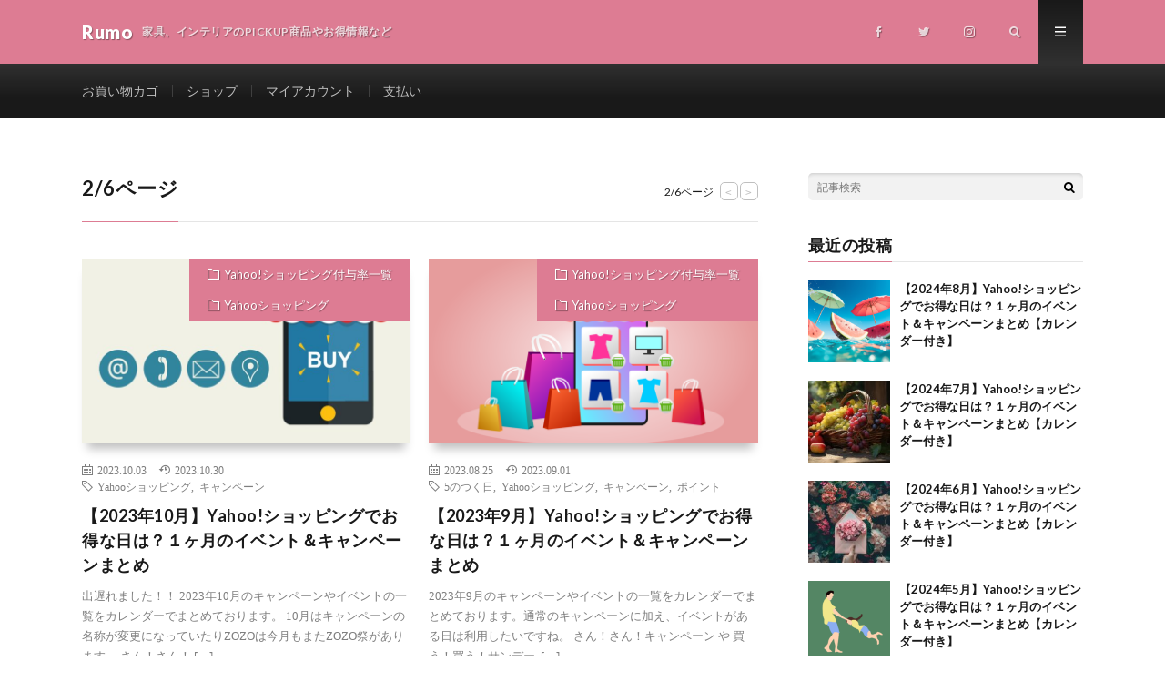

--- FILE ---
content_type: text/html; charset=UTF-8
request_url: https://rumo.link/page/2/
body_size: 25126
content:
<!DOCTYPE html>
<html dir="ltr" lang="ja" prefix="og: https://ogp.me/ns#" prefix="og: http://ogp.me/ns#">
<head prefix="og: http://ogp.me/ns# fb: http://ogp.me/ns/fb# article: http://ogp.me/ns/article#">
<meta charset="UTF-8">
<title>RumoのRoom - パート 2</title>

		<!-- All in One SEO 4.7.0 - aioseo.com -->
		<meta name="description" content="おしゃれな家具やインテリア通販Rumo(ルーモ)のおすすめ商品のピックアップや役立つ情報をお教えします。北欧 シャビー アンティーク ヨーロピアン 姫系 白家具 ホワイト家具 - パート 2" />
		<meta name="robots" content="noindex, nofollow, max-image-preview:large" />
		<meta name="google-site-verification" content="kt0x4UMQQgRuXQeCqK131QFkbnEpe_kq6hwMjW-wY7I" />
		<meta name="msvalidate.01" content="0DA7D63904DB8C63E41896140BADAD45" />
		<meta name="keywords" content="家具,インテリア,おしゃれ,シャビー,北欧,インテリア通販,家具通販,フレンチシック" />
		<link rel="canonical" href="https://rumo.link/page/2/" />
		<link rel="prev" href="https://rumo.link/" />
		<link rel="next" href="https://rumo.link/page/3/" />
		<meta name="generator" content="All in One SEO (AIOSEO) 4.7.0" />
		<meta property="og:locale" content="ja_JP" />
		<meta property="og:site_name" content="Rumo | 家具、インテリアのPICKUP商品やお得情報など" />
		<meta property="og:type" content="website" />
		<meta property="og:title" content="RumoのRoom - パート 2" />
		<meta property="og:description" content="おしゃれな家具やインテリア通販Rumo(ルーモ)のおすすめ商品のピックアップや役立つ情報をお教えします。北欧 シャビー アンティーク ヨーロピアン 姫系 白家具 ホワイト家具 - パート 2" />
		<meta property="og:url" content="https://rumo.link/page/2/" />
		<meta name="twitter:card" content="summary" />
		<meta name="twitter:site" content="@rumo555" />
		<meta name="twitter:title" content="RumoのRoom - パート 2" />
		<meta name="twitter:description" content="おしゃれな家具やインテリア通販Rumo(ルーモ)のおすすめ商品のピックアップや役立つ情報をお教えします。北欧 シャビー アンティーク ヨーロピアン 姫系 白家具 ホワイト家具 - パート 2" />
		<script type="application/ld+json" class="aioseo-schema">
			{"@context":"https:\/\/schema.org","@graph":[{"@type":"BreadcrumbList","@id":"https:\/\/rumo.link\/page\/2\/#breadcrumblist","itemListElement":[{"@type":"ListItem","@id":"https:\/\/rumo.link\/#listItem","position":1,"name":"\u5bb6"}]},{"@type":"CollectionPage","@id":"https:\/\/rumo.link\/page\/2\/#collectionpage","url":"https:\/\/rumo.link\/page\/2\/","name":"Rumo\u306eRoom - \u30d1\u30fc\u30c8 2","description":"\u304a\u3057\u3083\u308c\u306a\u5bb6\u5177\u3084\u30a4\u30f3\u30c6\u30ea\u30a2\u901a\u8ca9Rumo(\u30eb\u30fc\u30e2)\u306e\u304a\u3059\u3059\u3081\u5546\u54c1\u306e\u30d4\u30c3\u30af\u30a2\u30c3\u30d7\u3084\u5f79\u7acb\u3064\u60c5\u5831\u3092\u304a\u6559\u3048\u3057\u307e\u3059\u3002\u5317\u6b27 \u30b7\u30e3\u30d3\u30fc \u30a2\u30f3\u30c6\u30a3\u30fc\u30af \u30e8\u30fc\u30ed\u30d4\u30a2\u30f3 \u59eb\u7cfb \u767d\u5bb6\u5177 \u30db\u30ef\u30a4\u30c8\u5bb6\u5177 - \u30d1\u30fc\u30c8 2","inLanguage":"ja","isPartOf":{"@id":"https:\/\/rumo.link\/#website"},"breadcrumb":{"@id":"https:\/\/rumo.link\/page\/2\/#breadcrumblist"},"about":{"@id":"https:\/\/rumo.link\/#person"}},{"@type":"Person","@id":"https:\/\/rumo.link\/#person","name":"rumo","image":{"@type":"ImageObject","@id":"https:\/\/rumo.link\/page\/2\/#personImage","url":"https:\/\/rumo.link\/blog\/wp-content\/uploads\/2019\/10\/twitter-150x150.jpg","width":96,"height":96,"caption":"rumo"}},{"@type":"WebSite","@id":"https:\/\/rumo.link\/#website","url":"https:\/\/rumo.link\/","name":"Rumo\u306eRoom","description":"\u5bb6\u5177\u3001\u30a4\u30f3\u30c6\u30ea\u30a2\u306ePICKUP\u5546\u54c1\u3084\u304a\u5f97\u60c5\u5831\u306a\u3069","inLanguage":"ja","publisher":{"@id":"https:\/\/rumo.link\/#person"},"potentialAction":{"@type":"SearchAction","target":{"@type":"EntryPoint","urlTemplate":"https:\/\/rumo.link\/?s={search_term_string}"},"query-input":"required name=search_term_string"}}]}
		</script>
		<!-- All in One SEO -->

<script>window._wca = window._wca || [];</script>
<link rel='dns-prefetch' href='//stats.wp.com' />
		<!-- This site uses the Google Analytics by MonsterInsights plugin v9.11.1 - Using Analytics tracking - https://www.monsterinsights.com/ -->
		<!-- Note: MonsterInsights is not currently configured on this site. The site owner needs to authenticate with Google Analytics in the MonsterInsights settings panel. -->
					<!-- No tracking code set -->
				<!-- / Google Analytics by MonsterInsights -->
		<link rel='stylesheet' id='pt-cv-public-style-css' href='https://rumo.link/blog/wp-content/plugins/content-views-query-and-display-post-page/public/assets/css/cv.css?ver=4.0' type='text/css' media='all' />
<link rel='stylesheet' id='sbi_styles-css' href='https://rumo.link/blog/wp-content/plugins/instagram-feed/css/sbi-styles.min.css?ver=6.5.0' type='text/css' media='all' />
<link rel='stylesheet' id='wp-block-library-css' href='https://rumo.link/blog/wp-includes/css/dist/block-library/style.min.css?ver=6.5.7' type='text/css' media='all' />
<link rel='stylesheet' id='mediaelement-css' href='https://rumo.link/blog/wp-includes/js/mediaelement/mediaelementplayer-legacy.min.css?ver=4.2.17' type='text/css' media='all' />
<link rel='stylesheet' id='wp-mediaelement-css' href='https://rumo.link/blog/wp-includes/js/mediaelement/wp-mediaelement.min.css?ver=6.5.7' type='text/css' media='all' />
<style id='jetpack-sharing-buttons-style-inline-css' type='text/css'>
.jetpack-sharing-buttons__services-list{display:flex;flex-direction:row;flex-wrap:wrap;gap:0;list-style-type:none;margin:5px;padding:0}.jetpack-sharing-buttons__services-list.has-small-icon-size{font-size:12px}.jetpack-sharing-buttons__services-list.has-normal-icon-size{font-size:16px}.jetpack-sharing-buttons__services-list.has-large-icon-size{font-size:24px}.jetpack-sharing-buttons__services-list.has-huge-icon-size{font-size:36px}@media print{.jetpack-sharing-buttons__services-list{display:none!important}}.editor-styles-wrapper .wp-block-jetpack-sharing-buttons{gap:0;padding-inline-start:0}ul.jetpack-sharing-buttons__services-list.has-background{padding:1.25em 2.375em}
</style>
<link rel='stylesheet' id='liquid-block-speech-css' href='https://rumo.link/blog/wp-content/plugins/liquid-speech-balloon/css/block.css?ver=6.5.7' type='text/css' media='all' />
<style id='classic-theme-styles-inline-css' type='text/css'>
/*! This file is auto-generated */
.wp-block-button__link{color:#fff;background-color:#32373c;border-radius:9999px;box-shadow:none;text-decoration:none;padding:calc(.667em + 2px) calc(1.333em + 2px);font-size:1.125em}.wp-block-file__button{background:#32373c;color:#fff;text-decoration:none}
</style>
<style id='global-styles-inline-css' type='text/css'>
body{--wp--preset--color--black: #000000;--wp--preset--color--cyan-bluish-gray: #abb8c3;--wp--preset--color--white: #ffffff;--wp--preset--color--pale-pink: #f78da7;--wp--preset--color--vivid-red: #cf2e2e;--wp--preset--color--luminous-vivid-orange: #ff6900;--wp--preset--color--luminous-vivid-amber: #fcb900;--wp--preset--color--light-green-cyan: #7bdcb5;--wp--preset--color--vivid-green-cyan: #00d084;--wp--preset--color--pale-cyan-blue: #8ed1fc;--wp--preset--color--vivid-cyan-blue: #0693e3;--wp--preset--color--vivid-purple: #9b51e0;--wp--preset--gradient--vivid-cyan-blue-to-vivid-purple: linear-gradient(135deg,rgba(6,147,227,1) 0%,rgb(155,81,224) 100%);--wp--preset--gradient--light-green-cyan-to-vivid-green-cyan: linear-gradient(135deg,rgb(122,220,180) 0%,rgb(0,208,130) 100%);--wp--preset--gradient--luminous-vivid-amber-to-luminous-vivid-orange: linear-gradient(135deg,rgba(252,185,0,1) 0%,rgba(255,105,0,1) 100%);--wp--preset--gradient--luminous-vivid-orange-to-vivid-red: linear-gradient(135deg,rgba(255,105,0,1) 0%,rgb(207,46,46) 100%);--wp--preset--gradient--very-light-gray-to-cyan-bluish-gray: linear-gradient(135deg,rgb(238,238,238) 0%,rgb(169,184,195) 100%);--wp--preset--gradient--cool-to-warm-spectrum: linear-gradient(135deg,rgb(74,234,220) 0%,rgb(151,120,209) 20%,rgb(207,42,186) 40%,rgb(238,44,130) 60%,rgb(251,105,98) 80%,rgb(254,248,76) 100%);--wp--preset--gradient--blush-light-purple: linear-gradient(135deg,rgb(255,206,236) 0%,rgb(152,150,240) 100%);--wp--preset--gradient--blush-bordeaux: linear-gradient(135deg,rgb(254,205,165) 0%,rgb(254,45,45) 50%,rgb(107,0,62) 100%);--wp--preset--gradient--luminous-dusk: linear-gradient(135deg,rgb(255,203,112) 0%,rgb(199,81,192) 50%,rgb(65,88,208) 100%);--wp--preset--gradient--pale-ocean: linear-gradient(135deg,rgb(255,245,203) 0%,rgb(182,227,212) 50%,rgb(51,167,181) 100%);--wp--preset--gradient--electric-grass: linear-gradient(135deg,rgb(202,248,128) 0%,rgb(113,206,126) 100%);--wp--preset--gradient--midnight: linear-gradient(135deg,rgb(2,3,129) 0%,rgb(40,116,252) 100%);--wp--preset--font-size--small: 13px;--wp--preset--font-size--medium: 20px;--wp--preset--font-size--large: 36px;--wp--preset--font-size--x-large: 42px;--wp--preset--font-family--inter: "Inter", sans-serif;--wp--preset--font-family--cardo: Cardo;--wp--preset--spacing--20: 0.44rem;--wp--preset--spacing--30: 0.67rem;--wp--preset--spacing--40: 1rem;--wp--preset--spacing--50: 1.5rem;--wp--preset--spacing--60: 2.25rem;--wp--preset--spacing--70: 3.38rem;--wp--preset--spacing--80: 5.06rem;--wp--preset--shadow--natural: 6px 6px 9px rgba(0, 0, 0, 0.2);--wp--preset--shadow--deep: 12px 12px 50px rgba(0, 0, 0, 0.4);--wp--preset--shadow--sharp: 6px 6px 0px rgba(0, 0, 0, 0.2);--wp--preset--shadow--outlined: 6px 6px 0px -3px rgba(255, 255, 255, 1), 6px 6px rgba(0, 0, 0, 1);--wp--preset--shadow--crisp: 6px 6px 0px rgba(0, 0, 0, 1);}:where(.is-layout-flex){gap: 0.5em;}:where(.is-layout-grid){gap: 0.5em;}body .is-layout-flex{display: flex;}body .is-layout-flex{flex-wrap: wrap;align-items: center;}body .is-layout-flex > *{margin: 0;}body .is-layout-grid{display: grid;}body .is-layout-grid > *{margin: 0;}:where(.wp-block-columns.is-layout-flex){gap: 2em;}:where(.wp-block-columns.is-layout-grid){gap: 2em;}:where(.wp-block-post-template.is-layout-flex){gap: 1.25em;}:where(.wp-block-post-template.is-layout-grid){gap: 1.25em;}.has-black-color{color: var(--wp--preset--color--black) !important;}.has-cyan-bluish-gray-color{color: var(--wp--preset--color--cyan-bluish-gray) !important;}.has-white-color{color: var(--wp--preset--color--white) !important;}.has-pale-pink-color{color: var(--wp--preset--color--pale-pink) !important;}.has-vivid-red-color{color: var(--wp--preset--color--vivid-red) !important;}.has-luminous-vivid-orange-color{color: var(--wp--preset--color--luminous-vivid-orange) !important;}.has-luminous-vivid-amber-color{color: var(--wp--preset--color--luminous-vivid-amber) !important;}.has-light-green-cyan-color{color: var(--wp--preset--color--light-green-cyan) !important;}.has-vivid-green-cyan-color{color: var(--wp--preset--color--vivid-green-cyan) !important;}.has-pale-cyan-blue-color{color: var(--wp--preset--color--pale-cyan-blue) !important;}.has-vivid-cyan-blue-color{color: var(--wp--preset--color--vivid-cyan-blue) !important;}.has-vivid-purple-color{color: var(--wp--preset--color--vivid-purple) !important;}.has-black-background-color{background-color: var(--wp--preset--color--black) !important;}.has-cyan-bluish-gray-background-color{background-color: var(--wp--preset--color--cyan-bluish-gray) !important;}.has-white-background-color{background-color: var(--wp--preset--color--white) !important;}.has-pale-pink-background-color{background-color: var(--wp--preset--color--pale-pink) !important;}.has-vivid-red-background-color{background-color: var(--wp--preset--color--vivid-red) !important;}.has-luminous-vivid-orange-background-color{background-color: var(--wp--preset--color--luminous-vivid-orange) !important;}.has-luminous-vivid-amber-background-color{background-color: var(--wp--preset--color--luminous-vivid-amber) !important;}.has-light-green-cyan-background-color{background-color: var(--wp--preset--color--light-green-cyan) !important;}.has-vivid-green-cyan-background-color{background-color: var(--wp--preset--color--vivid-green-cyan) !important;}.has-pale-cyan-blue-background-color{background-color: var(--wp--preset--color--pale-cyan-blue) !important;}.has-vivid-cyan-blue-background-color{background-color: var(--wp--preset--color--vivid-cyan-blue) !important;}.has-vivid-purple-background-color{background-color: var(--wp--preset--color--vivid-purple) !important;}.has-black-border-color{border-color: var(--wp--preset--color--black) !important;}.has-cyan-bluish-gray-border-color{border-color: var(--wp--preset--color--cyan-bluish-gray) !important;}.has-white-border-color{border-color: var(--wp--preset--color--white) !important;}.has-pale-pink-border-color{border-color: var(--wp--preset--color--pale-pink) !important;}.has-vivid-red-border-color{border-color: var(--wp--preset--color--vivid-red) !important;}.has-luminous-vivid-orange-border-color{border-color: var(--wp--preset--color--luminous-vivid-orange) !important;}.has-luminous-vivid-amber-border-color{border-color: var(--wp--preset--color--luminous-vivid-amber) !important;}.has-light-green-cyan-border-color{border-color: var(--wp--preset--color--light-green-cyan) !important;}.has-vivid-green-cyan-border-color{border-color: var(--wp--preset--color--vivid-green-cyan) !important;}.has-pale-cyan-blue-border-color{border-color: var(--wp--preset--color--pale-cyan-blue) !important;}.has-vivid-cyan-blue-border-color{border-color: var(--wp--preset--color--vivid-cyan-blue) !important;}.has-vivid-purple-border-color{border-color: var(--wp--preset--color--vivid-purple) !important;}.has-vivid-cyan-blue-to-vivid-purple-gradient-background{background: var(--wp--preset--gradient--vivid-cyan-blue-to-vivid-purple) !important;}.has-light-green-cyan-to-vivid-green-cyan-gradient-background{background: var(--wp--preset--gradient--light-green-cyan-to-vivid-green-cyan) !important;}.has-luminous-vivid-amber-to-luminous-vivid-orange-gradient-background{background: var(--wp--preset--gradient--luminous-vivid-amber-to-luminous-vivid-orange) !important;}.has-luminous-vivid-orange-to-vivid-red-gradient-background{background: var(--wp--preset--gradient--luminous-vivid-orange-to-vivid-red) !important;}.has-very-light-gray-to-cyan-bluish-gray-gradient-background{background: var(--wp--preset--gradient--very-light-gray-to-cyan-bluish-gray) !important;}.has-cool-to-warm-spectrum-gradient-background{background: var(--wp--preset--gradient--cool-to-warm-spectrum) !important;}.has-blush-light-purple-gradient-background{background: var(--wp--preset--gradient--blush-light-purple) !important;}.has-blush-bordeaux-gradient-background{background: var(--wp--preset--gradient--blush-bordeaux) !important;}.has-luminous-dusk-gradient-background{background: var(--wp--preset--gradient--luminous-dusk) !important;}.has-pale-ocean-gradient-background{background: var(--wp--preset--gradient--pale-ocean) !important;}.has-electric-grass-gradient-background{background: var(--wp--preset--gradient--electric-grass) !important;}.has-midnight-gradient-background{background: var(--wp--preset--gradient--midnight) !important;}.has-small-font-size{font-size: var(--wp--preset--font-size--small) !important;}.has-medium-font-size{font-size: var(--wp--preset--font-size--medium) !important;}.has-large-font-size{font-size: var(--wp--preset--font-size--large) !important;}.has-x-large-font-size{font-size: var(--wp--preset--font-size--x-large) !important;}
.wp-block-navigation a:where(:not(.wp-element-button)){color: inherit;}
:where(.wp-block-post-template.is-layout-flex){gap: 1.25em;}:where(.wp-block-post-template.is-layout-grid){gap: 1.25em;}
:where(.wp-block-columns.is-layout-flex){gap: 2em;}:where(.wp-block-columns.is-layout-grid){gap: 2em;}
.wp-block-pullquote{font-size: 1.5em;line-height: 1.6;}
</style>
<link rel='stylesheet' id='woocommerce-layout-css' href='https://rumo.link/blog/wp-content/plugins/woocommerce/assets/css/woocommerce-layout.css?ver=9.2.4' type='text/css' media='all' />
<style id='woocommerce-layout-inline-css' type='text/css'>

	.infinite-scroll .woocommerce-pagination {
		display: none;
	}
</style>
<link rel='stylesheet' id='woocommerce-smallscreen-css' href='https://rumo.link/blog/wp-content/plugins/woocommerce/assets/css/woocommerce-smallscreen.css?ver=9.2.4' type='text/css' media='only screen and (max-width: 768px)' />
<link rel='stylesheet' id='woocommerce-general-css' href='https://rumo.link/blog/wp-content/plugins/woocommerce/assets/css/woocommerce.css?ver=9.2.4' type='text/css' media='all' />
<style id='woocommerce-inline-inline-css' type='text/css'>
.woocommerce form .form-row .required { visibility: visible; }
</style>
<link rel='stylesheet' id='ppress-frontend-css' href='https://rumo.link/blog/wp-content/plugins/wp-user-avatar/assets/css/frontend.min.css?ver=4.15.13' type='text/css' media='all' />
<link rel='stylesheet' id='ppress-flatpickr-css' href='https://rumo.link/blog/wp-content/plugins/wp-user-avatar/assets/flatpickr/flatpickr.min.css?ver=4.15.13' type='text/css' media='all' />
<link rel='stylesheet' id='ppress-select2-css' href='https://rumo.link/blog/wp-content/plugins/wp-user-avatar/assets/select2/select2.min.css?ver=6.5.7' type='text/css' media='all' />
<script type="text/javascript" src="https://rumo.link/blog/wp-includes/js/jquery/jquery.min.js?ver=3.7.1" id="jquery-core-js"></script>
<script type="text/javascript" src="https://rumo.link/blog/wp-includes/js/jquery/jquery-migrate.min.js?ver=3.4.1" id="jquery-migrate-js"></script>
<script type="text/javascript" src="https://rumo.link/blog/wp-content/plugins/woocommerce/assets/js/jquery-blockui/jquery.blockUI.min.js?ver=2.7.0-wc.9.2.4" id="jquery-blockui-js" defer="defer" data-wp-strategy="defer"></script>
<script type="text/javascript" id="wc-add-to-cart-js-extra">
/* <![CDATA[ */
var wc_add_to_cart_params = {"ajax_url":"\/blog\/wp-admin\/admin-ajax.php","wc_ajax_url":"\/?wc-ajax=%%endpoint%%","i18n_view_cart":"\u304a\u8cb7\u3044\u7269\u30ab\u30b4\u3092\u8868\u793a","cart_url":"https:\/\/rumo.link\/cart\/","is_cart":"","cart_redirect_after_add":"no"};
/* ]]> */
</script>
<script type="text/javascript" src="https://rumo.link/blog/wp-content/plugins/woocommerce/assets/js/frontend/add-to-cart.min.js?ver=9.2.4" id="wc-add-to-cart-js" defer="defer" data-wp-strategy="defer"></script>
<script type="text/javascript" src="https://rumo.link/blog/wp-content/plugins/woocommerce/assets/js/js-cookie/js.cookie.min.js?ver=2.1.4-wc.9.2.4" id="js-cookie-js" defer="defer" data-wp-strategy="defer"></script>
<script type="text/javascript" id="woocommerce-js-extra">
/* <![CDATA[ */
var woocommerce_params = {"ajax_url":"\/blog\/wp-admin\/admin-ajax.php","wc_ajax_url":"\/?wc-ajax=%%endpoint%%"};
/* ]]> */
</script>
<script type="text/javascript" src="https://rumo.link/blog/wp-content/plugins/woocommerce/assets/js/frontend/woocommerce.min.js?ver=9.2.4" id="woocommerce-js" defer="defer" data-wp-strategy="defer"></script>
<script type="text/javascript" src="https://rumo.link/blog/wp-content/plugins/wp-user-avatar/assets/flatpickr/flatpickr.min.js?ver=4.15.13" id="ppress-flatpickr-js"></script>
<script type="text/javascript" src="https://rumo.link/blog/wp-content/plugins/wp-user-avatar/assets/select2/select2.min.js?ver=4.15.13" id="ppress-select2-js"></script>
<script type="text/javascript" id="WCPAY_ASSETS-js-extra">
/* <![CDATA[ */
var wcpayAssets = {"url":"https:\/\/rumo.link\/blog\/wp-content\/plugins\/woocommerce-payments\/dist\/"};
/* ]]> */
</script>
<script type="text/javascript" src="https://stats.wp.com/s-202604.js" id="woocommerce-analytics-js" defer="defer" data-wp-strategy="defer"></script>
<link rel="https://api.w.org/" href="https://rumo.link/wp-json/" />	<link rel="preconnect" href="https://fonts.googleapis.com">
	<link rel="preconnect" href="https://fonts.gstatic.com">
	<link href='https://fonts.googleapis.com/css2?display=swap&family=M+PLUS+1p' rel='stylesheet'><style type="text/css">.liquid-speech-balloon-00 .liquid-speech-balloon-avatar { background-image: url("http://rumo.link/blog/wp-content/uploads/2019/11/s128_f_object_122_1nbg.jpg"); } .liquid-speech-balloon-01 .liquid-speech-balloon-avatar { background-image: url("http://rumo.link/blog/wp-content/uploads/2019/11/s128_f_object_81_2nbg.jpg"); } </style>
	<style>img#wpstats{display:none}</style>
		<link rel="stylesheet" href="https://rumo.link/blog/wp-content/themes/lionmedia/style.css">
<link rel="stylesheet" href="https://rumo.link/blog/wp-content/themes/lionmedia-child/style.css">
<link class="css-async" rel href="https://rumo.link/blog/wp-content/themes/lionmedia/css/icon.css">
<link class="css-async" rel href="https://fonts.googleapis.com/css?family=Lato:400,700,900">
<meta http-equiv="X-UA-Compatible" content="IE=edge">
<meta name="viewport" content="width=device-width, initial-scale=1, shrink-to-fit=no">
<link rel="dns-prefetch" href="//www.google.com">
<link rel="dns-prefetch" href="//www.google-analytics.com">
<link rel="dns-prefetch" href="//fonts.googleapis.com">
<link rel="dns-prefetch" href="//fonts.gstatic.com">
<link rel="dns-prefetch" href="//pagead2.googlesyndication.com">
<link rel="dns-prefetch" href="//googleads.g.doubleclick.net">
<link rel="dns-prefetch" href="//www.gstatic.com">
<style type="text/css">
.infoHead{background-color:;}

.l-header,
.searchNavi__title,
.key__cat,
.eyecatch__cat,
.rankingBox__title,
.categoryDescription,
.pagetop,
.contactTable__header .required,
.heading.heading-primary .heading__bg,
.btn__link:hover,
.widget .tag-cloud-link:hover,
.comment-respond .submit:hover,
.comments__list .comment-reply-link:hover,
.widget .calendar_wrap tbody a:hover,
.comments__list .comment-meta,
.ctaPost__btn{background:#dd7c93;}

.heading.heading-first,
.heading.heading-widget::before,
.heading.heading-footer::before,
.btn__link,
.widget .tag-cloud-link,
.comment-respond .submit,
.comments__list .comment-reply-link,
.content a:hover,
.t-light .l-footer,
.ctaPost__btn{border-color:#dd7c93;}

.categoryBox__title,
.dateList__item a[rel=tag]:hover,
.dateList__item a[rel=category]:hover,
.copySns__copyLink:hover,
.btn__link,
.widget .tag-cloud-link,
.comment-respond .submit,
.comments__list .comment-reply-link,
.widget a:hover,
.widget ul li .rsswidget,
.content a,
.related__title,
.ctaPost__btn:hover{color:#dd7c93;}

.c-user01 {color:#000 !important}
.bgc-user01 {background:#000 !important}
.hc-user01:hover {color:#000 !important}
.c-user02 {color:#000 !important}
.bgc-user02 {background:#000 !important}
.hc-user02:hover {color:#000 !important}
.c-user03 {color:#000 !important}
.bgc-user03 {background:#000 !important}
.hc-user03:hover {color:#000 !important}
.c-user04 {color:#000 !important}
.bgc-user04 {background:#000 !important}
.hc-user04:hover {color:#000 !important}
.c-user05 {color:#000 !important}
.bgc-user05 {background:#000 !important}
.hc-user05:hover {color:#000 !important}

</style>
	<noscript><style>.woocommerce-product-gallery{ opacity: 1 !important; }</style></noscript>
	<style type="text/css">.broken_link, a.broken_link {
	text-decoration: line-through;
}</style><style id='wp-fonts-local' type='text/css'>
@font-face{font-family:Inter;font-style:normal;font-weight:300 900;font-display:fallback;src:url('https://rumo.link/blog/wp-content/plugins/woocommerce/assets/fonts/Inter-VariableFont_slnt,wght.woff2') format('woff2');font-stretch:normal;}
@font-face{font-family:Cardo;font-style:normal;font-weight:400;font-display:fallback;src:url('https://rumo.link/blog/wp-content/plugins/woocommerce/assets/fonts/cardo_normal_400.woff2') format('woff2');}
</style>
<link rel="icon" href="https://rumo.link/blog/wp-content/uploads/2019/10/cropped-twitter-32x32.jpg" sizes="32x32" />
<link rel="icon" href="https://rumo.link/blog/wp-content/uploads/2019/10/cropped-twitter-192x192.jpg" sizes="192x192" />
<link rel="apple-touch-icon" href="https://rumo.link/blog/wp-content/uploads/2019/10/cropped-twitter-180x180.jpg" />
<meta name="msapplication-TileImage" content="https://rumo.link/blog/wp-content/uploads/2019/10/cropped-twitter-270x270.jpg" />
		<style type="text/css" id="wp-custom-css">
			
.content img { height: auto; } 

body p {
font-family: メイリオ;
font-size: 16px;
color:#16160e;
line-height: 1.6;
margin-bottom: 1.em;
}@media screen and (max-width: 768px){
body p {
font-family: メイリオ;
font-size: 15px;
color:#16160e;
line-height: 1.6;
margin-bottom: 1.em;
}
}

.content a {
font-family: メイリオ;
font-size: 15px;
}
@media screen and (max-width: 768px){
.content a {
font-family: メイリオ;
font-size: 15px;
}
}

.content ul li, .content ol li {
font-family: メイリオ;
font-size: 16px;
}
@media screen and (max-width: 768px){
.content ul li, .content ol li {
font-family: メイリオ;
font-size: 15px;
}
}
		</style>
			<style id="egf-frontend-styles" type="text/css">
		p {font-family: 'M PLUS 1p', sans-serif;font-style: normal;font-weight: 400;} h1 {} h2 {} h3 {} h4 {} h5 {} h6 {} 	</style>
	<meta name="description" content="Rumoのおしゃれな家具・インテリアの通販情報を中心に、幅広く発信中。">
<meta property="og:site_name" content="Rumo" />
<meta property="og:type" content="website" />
<meta property="og:title" content="Rumo" />
<meta property="og:description" content="Rumoのおしゃれな家具・インテリアの通販情報を中心に、幅広く発信中。" />
<meta property="og:url" content="https://rumo.link" />
<meta property="og:image" content="https://rumo.link/blog/wp-content/themes/lionmedia/img/img_no.gif" />
<meta name="twitter:card" content="summary" />
<meta property="fb:admins" content="rumo55" />

<script>
  (function(i,s,o,g,r,a,m){i['GoogleAnalyticsObject']=r;i[r]=i[r]||function(){
  (i[r].q=i[r].q||[]).push(arguments)},i[r].l=1*new Date();a=s.createElement(o),
  m=s.getElementsByTagName(o)[0];a.async=1;a.src=g;m.parentNode.insertBefore(a,m)
  })(window,document,'script','https://www.google-analytics.com/analytics.js','ga');

  ga('create', 'UA-128660122-2', 'auto');
  ga('send', 'pageview');
</script>

<script data-ad-client="ca-pub-1643564055116867" async src="https://pagead2.googlesyndication.com/pagead/js/adsbygoogle.js"></script>

<script async custom-element="amp-ad" src="https://cdn.ampproject.org/v0/amp-ad-0.1.js"></script>
</head>
<body class="t-dark t-rich">

    <div class="infoHead">
                </div>
  
  <!--l-header-->
  <header class="l-header">
    <div class="container">
      
      <div class="siteTitle">

              <h1 class="siteTitle__name  u-txtShdw">
          <a class="siteTitle__link" href="https://rumo.link">
            <span class="siteTitle__main">Rumo</span>
          </a>
          <span class="siteTitle__sub">家具、インテリアのPICKUP商品やお得情報など</span>
		</h1>	        </div>
      
      <nav class="menuNavi">      
                <ul class="menuNavi__list">
		              <li class="menuNavi__item u-none-sp u-txtShdw"><a class="menuNavi__link icon-facebook" href="https://www.facebook.com/rumo55"></a></li>
		              <li class="menuNavi__item u-none-sp u-txtShdw"><a class="menuNavi__link icon-twitter" href="https://twitter.com/rumo555"></a></li>
		              <li class="menuNavi__item u-none-sp u-txtShdw"><a class="menuNavi__link icon-instagram" href="http://instagram.com/rumo55"></a></li>
		              <li class="menuNavi__item u-txtShdw"><span class="menuNavi__link icon-search" id="menuNavi__search" onclick="toggle__search();"></span></li>
            <li class="menuNavi__item u-txtShdw"><span class="menuNavi__link menuNavi__link-current icon-menu" id="menuNavi__menu" onclick="toggle__menu();"></span></li>
                  </ul>
      </nav>
      
    </div>
  </header>
  <!--/l-header-->
  
  <!--l-extra-->
        <div class="l-extraNone" id="extra__search">
      <div class="container">
        <div class="searchNavi">
                    <div class="searchNavi__title u-txtShdw">注目キーワード</div>
          <ul class="searchNavi__list">
                          <li class="searchNavi__item"><a class="searchNavi__link" href="https://rumo.link/?s=家具 インテリア">家具 インテリア</a></li>
                          <li class="searchNavi__item"><a class="searchNavi__link" href="https://rumo.link/?s=家具 通販">家具 通販</a></li>
                          <li class="searchNavi__item"><a class="searchNavi__link" href="https://rumo.link/?s=家具 おしゃれ">家具 おしゃれ</a></li>
                          <li class="searchNavi__item"><a class="searchNavi__link" href="https://rumo.link/?s=インテリア家具">インテリア家具</a></li>
                          <li class="searchNavi__item"><a class="searchNavi__link" href="https://rumo.link/?s=インテリア ブログ">インテリア ブログ</a></li>
			          </ul>
                    
                <div class="searchBox">
        <form class="searchBox__form" method="get" target="_top" action="https://rumo.link/" >
          <input class="searchBox__input" type="text" maxlength="50" name="s" placeholder="記事検索"><button class="searchBox__submit icon-search" type="submit" value="search"> </button>
        </form>
      </div>        </div>
      </div>
    </div>
        
    <div class="l-extra" id="extra__menu">
      <div class="container container-max">
        <nav class="globalNavi">
          <ul class="globalNavi__list">
          		    <li class="page_item page-item-1648"><a href="https://rumo.link/cart/">お買い物カゴ</a></li>
<li class="page_item page-item-1647"><a href="https://rumo.link/shop/">ショップ</a></li>
<li class="page_item page-item-1650"><a href="https://rumo.link/my-account/">マイアカウント</a></li>
<li class="page_item page-item-1649"><a href="https://rumo.link/checkout/">支払い</a></li>
	                                    
                          <li class="menu-item u-none-pc"><a class="icon-facebook" href="https://www.facebook.com/rumo55"></a></li>
                          <li class="menu-item u-none-pc"><a class="icon-twitter" href="https://twitter.com/rumo555"></a></li>
                          <li class="menu-item u-none-pc"><a class="icon-instagram" href="http://instagram.com/rumo55"></a></li>
		                
                    </ul>
        </nav>
      </div>
    </div>
  <!--/l-extra-->


    
  <!-- l-wrapper -->
  <div class="l-wrapper">
	
    <!-- l-main -->
    <main class="l-main">

	  	  
	        <header class="archiveTitle">
        <h2 class="heading heading-first">2/6ページ</h2>
        <div class="subPager"><span class="subPager__text">2/6ページ</span><ul class="subPager__list"><li class="subPager__item"><a href="https://rumo.link/" class="subPager__link">&lt;</a></li><li class="subPager__item"><a href="https://rumo.link/page/3/" class="subPager__link">&gt;</a></li></ul></div>      </header>
      	
	          <div class="archive">
	    	                  <article class="archiveItem
	         archiveItem-wideSp">
        
        <div class="eyecatch eyecatch-archive">
                    <span class="eyecatch__cat bgc u-txtShdw"><a href="https://rumo.link/category/yahoo%e3%82%b7%e3%83%a7%e3%83%83%e3%83%94%e3%83%b3%e3%82%b0%e4%bb%98%e4%b8%8e%e7%8e%87%e4%b8%80%e8%a6%a7/" rel="category tag">Yahoo!ショッピング付与率一覧</a> <a href="https://rumo.link/category/yahoo%e3%82%b7%e3%83%a7%e3%83%83%e3%83%94%e3%83%b3%e3%82%b0/" rel="category tag">Yahooショッピング</a></span>
          <a href="https://rumo.link/post-1426/"><img width="730" height="410" src="https://rumo.link/blog/wp-content/uploads/2023/10/contact-us-4126530_1920-730x410.jpg" class="attachment-icatch size-icatch wp-post-image" alt="" decoding="async" fetchpriority="high" /></a>
        </div>
        
                <ul class="dateList dateList-archive">
                    <li class="dateList__item icon-calendar">2023.10.03</li>
			<li class="dateList__item icon-history">2023.10.30</li> 　<!-- 更新日追加 -->
                              <li class="dateList__item icon-tag"><a href="https://rumo.link/tag/yahoo%e3%82%b7%e3%83%a7%e3%83%83%e3%83%94%e3%83%b3%e3%82%b0/" rel="tag">Yahooショッピング</a><span>, </span><a href="https://rumo.link/tag/%e3%82%ad%e3%83%a3%e3%83%b3%e3%83%9a%e3%83%bc%e3%83%b3/" rel="tag">キャンペーン</a><span>, </span></li>
                  </ul>
        
        <h2 class="heading heading-archive">
          <a class=" hc" href="https://rumo.link/post-1426/">【2023年10月】Yahoo!ショッピングでお得な日は？１ヶ月のイベント＆キャンペーンまとめ</a>
        </h2>
        
        <p class="archiveItem__text">
		  出遅れました！！ 2023年10月のキャンペーンやイベントの一覧をカレンダーでまとめております。 10月はキャンペーンの名称が変更になっていたりZOZOは今月もまたZOZO祭があります。 さん！さん！ [&hellip;]        </p>
        
        <div class="btn btn-right">
          <a class="btn__link" href="https://rumo.link/post-1426/">続きを読む</a>
        </div>
      
      </article>
		  		  		    		    		    	    
		  			                  <article class="archiveItem
	         archiveItem-wideSp">
        
        <div class="eyecatch eyecatch-archive">
                    <span class="eyecatch__cat bgc u-txtShdw"><a href="https://rumo.link/category/yahoo%e3%82%b7%e3%83%a7%e3%83%83%e3%83%94%e3%83%b3%e3%82%b0%e4%bb%98%e4%b8%8e%e7%8e%87%e4%b8%80%e8%a6%a7/" rel="category tag">Yahoo!ショッピング付与率一覧</a> <a href="https://rumo.link/category/yahoo%e3%82%b7%e3%83%a7%e3%83%83%e3%83%94%e3%83%b3%e3%82%b0/" rel="category tag">Yahooショッピング</a></span>
          <a href="https://rumo.link/post-1382/"><img width="730" height="410" src="https://rumo.link/blog/wp-content/uploads/2023/08/online-shop-6401739_1280-730x410.png" class="attachment-icatch size-icatch wp-post-image" alt="" decoding="async" /></a>
        </div>
        
                <ul class="dateList dateList-archive">
                    <li class="dateList__item icon-calendar">2023.08.25</li>
			<li class="dateList__item icon-history">2023.09.01</li> 　<!-- 更新日追加 -->
                              <li class="dateList__item icon-tag"><a href="https://rumo.link/tag/5%e3%81%ae%e3%81%a4%e3%81%8f%e6%97%a5/" rel="tag">5のつく日</a><span>, </span><a href="https://rumo.link/tag/yahoo%e3%82%b7%e3%83%a7%e3%83%83%e3%83%94%e3%83%b3%e3%82%b0/" rel="tag">Yahooショッピング</a><span>, </span><a href="https://rumo.link/tag/%e3%82%ad%e3%83%a3%e3%83%b3%e3%83%9a%e3%83%bc%e3%83%b3/" rel="tag">キャンペーン</a><span>, </span><a href="https://rumo.link/tag/%e3%83%9d%e3%82%a4%e3%83%b3%e3%83%88/" rel="tag">ポイント</a><span>, </span></li>
                  </ul>
        
        <h2 class="heading heading-archive">
          <a class=" hc" href="https://rumo.link/post-1382/">【2023年9月】Yahoo!ショッピングでお得な日は？１ヶ月のイベント＆キャンペーンまとめ</a>
        </h2>
        
        <p class="archiveItem__text">
		  2023年9月のキャンペーンやイベントの一覧をカレンダーでまとめております。通常のキャンペーンに加え、イベントがある日は利用したいですね。 さん！さん！キャンペーン や 買う！買う！サンデー&nbsp [&hellip;]        </p>
        
        <div class="btn btn-right">
          <a class="btn__link" href="https://rumo.link/post-1382/">続きを読む</a>
        </div>
      
      </article>
		  		  		    		    			  <div class="archiveItem archiveItem-infeed
			  			   archiveItem-wideSp"><script async src="https://pagead2.googlesyndication.com/pagead/js/adsbygoogle.js"></script>
<ins class="adsbygoogle"
     style="display:block"
     data-ad-format="fluid"
     data-ad-layout-key="-5v+ep+1a-5f+64"
     data-ad-client="ca-pub-1643564055116867"
     data-ad-slot="9062388998"></ins>
<script>
     (adsbygoogle = window.adsbygoogle || []).push({});
</script></div>
		    		    	    
		  			                  <article class="archiveItem
	         archiveItem-wideSp">
        
        <div class="eyecatch eyecatch-archive">
                    <span class="eyecatch__cat bgc u-txtShdw"><a href="https://rumo.link/category/yahoo%e3%82%b7%e3%83%a7%e3%83%83%e3%83%94%e3%83%b3%e3%82%b0%e4%bb%98%e4%b8%8e%e7%8e%87%e4%b8%80%e8%a6%a7/" rel="category tag">Yahoo!ショッピング付与率一覧</a> <a href="https://rumo.link/category/yahoo%e3%82%b7%e3%83%a7%e3%83%83%e3%83%94%e3%83%b3%e3%82%b0/" rel="category tag">Yahooショッピング</a></span>
          <a href="https://rumo.link/post-1318/"><img width="730" height="340" src="https://rumo.link/blog/wp-content/uploads/2023/05/img_pc_mainvisual_01-730x340.png" class="attachment-icatch size-icatch wp-post-image" alt="" decoding="async" /></a>
        </div>
        
                <ul class="dateList dateList-archive">
                    <li class="dateList__item icon-calendar">2023.08.18</li>
			<li class="dateList__item icon-history">2023.08.21</li> 　<!-- 更新日追加 -->
                              <li class="dateList__item icon-tag"><a href="https://rumo.link/tag/yahoo%e3%82%b7%e3%83%a7%e3%83%83%e3%83%94%e3%83%b3%e3%82%b0/" rel="tag">Yahooショッピング</a><span>, </span><a href="https://rumo.link/tag/%e3%82%ad%e3%83%a3%e3%83%b3%e3%83%9a%e3%83%bc%e3%83%b3/" rel="tag">キャンペーン</a><span>, </span><a href="https://rumo.link/tag/%e3%83%9d%e3%82%a4%e3%83%b3%e3%83%88/" rel="tag">ポイント</a><span>, </span></li>
                  </ul>
        
        <h2 class="heading heading-archive">
          <a class=" hc" href="https://rumo.link/post-1318/">【2023年8月】Yahoo!ショッピングでお得な日は？１ヶ月のイベント＆キャンペーンまとめ</a>
        </h2>
        
        <p class="archiveItem__text">
		  2023年8月のキャンペーンやイベントの一覧をカレンダーでまとめております。通常のキャンペーンに加え、イベントがある日は利用したいですね。 さん！さん！キャンペーン や 買う！買う！サンデー&nbsp [&hellip;]        </p>
        
        <div class="btn btn-right">
          <a class="btn__link" href="https://rumo.link/post-1318/">続きを読む</a>
        </div>
      
      </article>
		  		  		    		    		    	    
		  			                  <article class="archiveItem
	         archiveItem-wideSp">
        
        <div class="eyecatch eyecatch-archive">
                    <span class="eyecatch__cat bgc u-txtShdw"><a href="https://rumo.link/category/yahoo%e3%82%b7%e3%83%a7%e3%83%83%e3%83%94%e3%83%b3%e3%82%b0%e4%bb%98%e4%b8%8e%e7%8e%87%e4%b8%80%e8%a6%a7/" rel="category tag">Yahoo!ショッピング付与率一覧</a></span>
          <a href="https://rumo.link/post-1313/"><img width="730" height="410" src="https://rumo.link/blog/wp-content/uploads/2023/07/cowcow5-730x410.png" class="attachment-icatch size-icatch wp-post-image" alt="" decoding="async" loading="lazy" /></a>
        </div>
        
                <ul class="dateList dateList-archive">
                    <li class="dateList__item icon-calendar">2023.07.09</li>
			<li class="dateList__item icon-history">2023.07.09</li> 　<!-- 更新日追加 -->
                              <li class="dateList__item icon-tag"><a href="https://rumo.link/tag/yahoo%e3%82%b7%e3%83%a7%e3%83%83%e3%83%94%e3%83%b3%e3%82%b0/" rel="tag">Yahooショッピング</a><span>, </span><a href="https://rumo.link/tag/%e3%83%9d%e3%82%a4%e3%83%b3%e3%83%88/" rel="tag">ポイント</a><span>, </span><a href="https://rumo.link/tag/%e8%b2%b7%e3%81%86%ef%bc%81%e8%b2%b7%e3%81%86%ef%bc%81%e3%82%b5%e3%83%b3%e3%83%87%e3%83%bc/" rel="tag">買う！買う！サンデー</a><span>, </span></li>
                  </ul>
        
        <h2 class="heading heading-archive">
          <a class=" hc" href="https://rumo.link/post-1313/">【2023年7月9日】Yahoo!ショッピングでお得な日は？今日のポイント一覧【買う！買う！サンデー】</a>
        </h2>
        
        <p class="archiveItem__text">
		  今日は、買う！買う！サンデーです！エントリー必要ですよ。 キャンペーンによっては、付与されるPayPayポイントに上限があります。ご利用状況に応じて、付与率が変動します。必ずご自身でご確認ください。当 [&hellip;]        </p>
        
        <div class="btn btn-right">
          <a class="btn__link" href="https://rumo.link/post-1313/">続きを読む</a>
        </div>
      
      </article>
		  		  		    		    		    	    
		  			                  <article class="archiveItem
	         archiveItem-wideSp">
        
        <div class="eyecatch eyecatch-archive">
                    <span class="eyecatch__cat bgc u-txtShdw"><a href="https://rumo.link/category/yahoo%e3%82%b7%e3%83%a7%e3%83%83%e3%83%94%e3%83%b3%e3%82%b0%e4%bb%98%e4%b8%8e%e7%8e%87%e4%b8%80%e8%a6%a7/" rel="category tag">Yahoo!ショッピング付与率一覧</a></span>
          <a href="https://rumo.link/post-1309/"><img width="730" height="410" src="https://rumo.link/blog/wp-content/uploads/2023/05/1122zorome_1040_1040-730x410.png" class="attachment-icatch size-icatch wp-post-image" alt="" decoding="async" loading="lazy" /></a>
        </div>
        
                <ul class="dateList dateList-archive">
                    <li class="dateList__item icon-calendar">2023.07.07</li>
			<li class="dateList__item icon-history">2023.07.07</li> 　<!-- 更新日追加 -->
                              <li class="dateList__item icon-tag"><a href="https://rumo.link/tag/yahoo%e3%82%b7%e3%83%a7%e3%83%83%e3%83%94%e3%83%b3%e3%82%b0/" rel="tag">Yahooショッピング</a><span>, </span><a href="https://rumo.link/tag/%e3%82%be%e3%83%ad%e7%9b%ae%e3%81%ae%e6%97%a5/" rel="tag">ゾロ目の日</a><span>, </span><a href="https://rumo.link/tag/%e3%83%9d%e3%82%a4%e3%83%b3%e3%83%88/" rel="tag">ポイント</a><span>, </span></li>
                  </ul>
        
        <h2 class="heading heading-archive">
          <a class=" hc" href="https://rumo.link/post-1309/">【2023年7月7日-8日】Yahoo!ショッピングでお得な日は？【ゾロ目の日】</a>
        </h2>
        
        <p class="archiveItem__text">
		  今日は七夕ですね～✱ポイント付くかな？何かキャンペーンはあるかな？ゾロ目の日ですからね。クーポンも利用していきましょう！ キャンペーンによっては、付与されるPayPayポイントに上限があります。ご利用 [&hellip;]        </p>
        
        <div class="btn btn-right">
          <a class="btn__link" href="https://rumo.link/post-1309/">続きを読む</a>
        </div>
      
      </article>
		  		  		    		    		    	    
		  			                  <article class="archiveItem
	         archiveItem-wideSp">
        
        <div class="eyecatch eyecatch-archive">
                    <span class="eyecatch__cat bgc u-txtShdw"><a href="https://rumo.link/category/yahoo%e3%82%b7%e3%83%a7%e3%83%83%e3%83%94%e3%83%b3%e3%82%b0%e4%bb%98%e4%b8%8e%e7%8e%87%e4%b8%80%e8%a6%a7/" rel="category tag">Yahoo!ショッピング付与率一覧</a></span>
          <a href="https://rumo.link/post-1304/"><img width="730" height="410" src="https://rumo.link/blog/wp-content/uploads/2023/06/cowcow-730x410.png" class="attachment-icatch size-icatch wp-post-image" alt="" decoding="async" loading="lazy" /></a>
        </div>
        
                <ul class="dateList dateList-archive">
                    <li class="dateList__item icon-calendar">2023.06.18</li>
			<li class="dateList__item icon-history">2023.06.18</li> 　<!-- 更新日追加 -->
                              <li class="dateList__item icon-tag"><a href="https://rumo.link/tag/yahoo%e3%82%b7%e3%83%a7%e3%83%83%e3%83%94%e3%83%b3%e3%82%b0/" rel="tag">Yahooショッピング</a><span>, </span><a href="https://rumo.link/tag/%e3%82%ad%e3%83%a3%e3%83%b3%e3%83%9a%e3%83%bc%e3%83%b3/" rel="tag">キャンペーン</a><span>, </span><a href="https://rumo.link/tag/%e8%b2%b7%e3%81%86%ef%bc%81%e8%b2%b7%e3%81%86%ef%bc%81%e3%82%b5%e3%83%b3%e3%83%87%e3%83%bc/" rel="tag">買う！買う！サンデー</a><span>, </span></li>
                  </ul>
        
        <h2 class="heading heading-archive">
          <a class=" hc" href="https://rumo.link/post-1304/">【2023年6月18日】Yahoo!ショッピングでお得な日は？今日のポイント一覧【買う！買う！サンデー】</a>
        </h2>
        
        <p class="archiveItem__text">
		  今日は、買う！買う！サンデーです！何か久しぶりじゃないですかね？エントリー必要ですよ。 キャンペーンによっては、付与されるPayPayポイントに上限があります。ご利用状況に応じて、付与率が変動します。 [&hellip;]        </p>
        
        <div class="btn btn-right">
          <a class="btn__link" href="https://rumo.link/post-1304/">続きを読む</a>
        </div>
      
      </article>
		  		  		    		    		    	    
		  			                  <article class="archiveItem
	         archiveItem-wideSp">
        
        <div class="eyecatch eyecatch-archive">
                    <span class="eyecatch__cat bgc u-txtShdw"><a href="https://rumo.link/category/yahoo%e3%82%b7%e3%83%a7%e3%83%83%e3%83%94%e3%83%b3%e3%82%b0%e4%bb%98%e4%b8%8e%e7%8e%87%e4%b8%80%e8%a6%a7/" rel="category tag">Yahoo!ショッピング付与率一覧</a></span>
          <a href="https://rumo.link/post-1301/"><img width="730" height="410" src="https://rumo.link/blog/wp-content/uploads/2023/05/line_official_1040_1040-730x410.png" class="attachment-icatch size-icatch wp-post-image" alt="" decoding="async" loading="lazy" /></a>
        </div>
        
                <ul class="dateList dateList-archive">
                    <li class="dateList__item icon-calendar">2023.06.15</li>
			<li class="dateList__item icon-history">2023.06.13</li> 　<!-- 更新日追加 -->
                              <li class="dateList__item icon-tag"><a href="https://rumo.link/tag/5%e3%81%ae%e3%81%a4%e3%81%8f%e6%97%a5/" rel="tag">5のつく日</a><span>, </span><a href="https://rumo.link/tag/yahoo%e3%82%b7%e3%83%a7%e3%83%83%e3%83%94%e3%83%b3%e3%82%b0/" rel="tag">Yahooショッピング</a><span>, </span><a href="https://rumo.link/tag/%e3%83%9d%e3%82%a4%e3%83%b3%e3%83%88/" rel="tag">ポイント</a><span>, </span></li>
                  </ul>
        
        <h2 class="heading heading-archive">
          <a class=" hc" href="https://rumo.link/post-1301/">【2023年6月15日】Yahoo!ショッピングでお得な日は？今日のポイント一覧【5のつく日】</a>
        </h2>
        
        <p class="archiveItem__text">
		  今日は、5のつく日ですね！Yahoo!ショッピングの中でも、盛り上がる日です。 キャンペーンによっては、付与されるPayPayポイントに上限があります。ご利用状況に応じて、付与率が変動します。必ずご自 [&hellip;]        </p>
        
        <div class="btn btn-right">
          <a class="btn__link" href="https://rumo.link/post-1301/">続きを読む</a>
        </div>
      
      </article>
		  		  		    		    		    	    
		  			                  <article class="archiveItem
	         archiveItem-wideSp">
        
        <div class="eyecatch eyecatch-archive">
                    <span class="eyecatch__cat bgc u-txtShdw"><a href="https://rumo.link/category/yahoo%e3%82%b7%e3%83%a7%e3%83%83%e3%83%94%e3%83%b3%e3%82%b0%e4%bb%98%e4%b8%8e%e7%8e%87%e4%b8%80%e8%a6%a7/" rel="category tag">Yahoo!ショッピング付与率一覧</a></span>
          <a href="https://rumo.link/post-1296/"><img width="730" height="340" src="https://rumo.link/blog/wp-content/uploads/2023/05/img_pc_mainvisual_01-730x340.png" class="attachment-icatch size-icatch wp-post-image" alt="" decoding="async" loading="lazy" /></a>
        </div>
        
                <ul class="dateList dateList-archive">
                    <li class="dateList__item icon-calendar">2023.06.09</li>
			<li class="dateList__item icon-history">2023.06.09</li> 　<!-- 更新日追加 -->
                              <li class="dateList__item icon-tag"><a href="https://rumo.link/tag/yahoo%e3%82%b7%e3%83%a7%e3%83%83%e3%83%94%e3%83%b3%e3%82%b0/" rel="tag">Yahooショッピング</a><span>, </span><a href="https://rumo.link/tag/%e3%82%be%e3%83%ad%e7%9b%ae%e3%81%ae%e6%97%a5/" rel="tag">ゾロ目の日</a><span>, </span><a href="https://rumo.link/tag/%e3%83%9d%e3%82%a4%e3%83%b3%e3%83%88/" rel="tag">ポイント</a><span>, </span></li>
                  </ul>
        
        <h2 class="heading heading-archive">
          <a class=" hc" href="https://rumo.link/post-1296/">【2023年6月9日-14日】Yahoo!ショッピングでお得な日は？【ゾロ目の日】</a>
        </h2>
        
        <p class="archiveItem__text">
		  今日はポイント付くかな？何かキャンペーンはあるかな？途中ゾロ目の日がありますからね。クーポンも利用していきましょう！ キャンペーンによっては、付与されるPayPayポイントに上限があります。ご利用状況 [&hellip;]        </p>
        
        <div class="btn btn-right">
          <a class="btn__link" href="https://rumo.link/post-1296/">続きを読む</a>
        </div>
      
      </article>
		  		  		    		    		    	    
		  			                  <article class="archiveItem
	         archiveItem-wideSp">
        
        <div class="eyecatch eyecatch-archive">
                    <span class="eyecatch__cat bgc u-txtShdw"><a href="https://rumo.link/category/yahoo%e3%82%b7%e3%83%a7%e3%83%83%e3%83%94%e3%83%b3%e3%82%b0%e4%bb%98%e4%b8%8e%e7%8e%87%e4%b8%80%e8%a6%a7/" rel="category tag">Yahoo!ショッピング付与率一覧</a></span>
          <a href="https://rumo.link/post-1289/"><img width="730" height="410" src="https://rumo.link/blog/wp-content/uploads/2023/06/33line_official_1040_1040-730x410.png" class="attachment-icatch size-icatch wp-post-image" alt="" decoding="async" loading="lazy" /></a>
        </div>
        
                <ul class="dateList dateList-archive">
                    <li class="dateList__item icon-calendar">2023.06.08</li>
			<li class="dateList__item icon-history">2023.06.04</li> 　<!-- 更新日追加 -->
                              <li class="dateList__item icon-tag"><a href="https://rumo.link/tag/yahoo%e3%82%b7%e3%83%a7%e3%83%83%e3%83%94%e3%83%b3%e3%82%b0/" rel="tag">Yahooショッピング</a><span>, </span><a href="https://rumo.link/tag/%e3%81%95%e3%82%93%ef%bc%81%e3%81%95%e3%82%93%ef%bc%81%e3%82%ad%e3%83%a3%e3%83%b3%e3%83%9a%e3%83%bc%e3%83%b3/" rel="tag">さん！さん！キャンペーン</a><span>, </span><a href="https://rumo.link/tag/%e3%83%9d%e3%82%a4%e3%83%b3%e3%83%88/" rel="tag">ポイント</a><span>, </span></li>
                  </ul>
        
        <h2 class="heading heading-archive">
          <a class=" hc" href="https://rumo.link/post-1289/">【2023年6月8日】Yahoo!ショッピングでお得な日は？今日のポイント一覧【さん！さん！キャンペーン】</a>
        </h2>
        
        <p class="archiveItem__text">
		  今日お買い物したら、何%ポイント付くかな？今日は、さん！さん！キャンペーンが開催されております。せっかくなら、少しでもお得にお買い物しましょう。 キャンペーンによっては、付与されるPayPayポイント [&hellip;]        </p>
        
        <div class="btn btn-right">
          <a class="btn__link" href="https://rumo.link/post-1289/">続きを読む</a>
        </div>
      
      </article>
		  		  		    		    		    	    
		  			                  <article class="archiveItem
	         archiveItem-wideSp">
        
        <div class="eyecatch eyecatch-archive">
                    <span class="eyecatch__cat bgc u-txtShdw"><a href="https://rumo.link/category/yahoo%e3%82%b7%e3%83%a7%e3%83%83%e3%83%94%e3%83%b3%e3%82%b0%e4%bb%98%e4%b8%8e%e7%8e%87%e4%b8%80%e8%a6%a7/" rel="category tag">Yahoo!ショッピング付与率一覧</a></span>
          <a href="https://rumo.link/post-1287/"><img width="730" height="340" src="https://rumo.link/blog/wp-content/uploads/2023/05/img_pc_mainvisual_01-730x340.png" class="attachment-icatch size-icatch wp-post-image" alt="" decoding="async" loading="lazy" /></a>
        </div>
        
                <ul class="dateList dateList-archive">
                    <li class="dateList__item icon-calendar">2023.06.06</li>
			<li class="dateList__item icon-history">2023.06.04</li> 　<!-- 更新日追加 -->
                              <li class="dateList__item icon-tag"><a href="https://rumo.link/tag/yahoo%e3%82%b7%e3%83%a7%e3%83%83%e3%83%94%e3%83%b3%e3%82%b0/" rel="tag">Yahooショッピング</a><span>, </span><a href="https://rumo.link/tag/%e3%82%ad%e3%83%a3%e3%83%b3%e3%83%9a%e3%83%bc%e3%83%b3/" rel="tag">キャンペーン</a><span>, </span><a href="https://rumo.link/tag/%e3%83%9d%e3%82%a4%e3%83%b3%e3%83%88/" rel="tag">ポイント</a><span>, </span></li>
                  </ul>
        
        <h2 class="heading heading-archive">
          <a class=" hc" href="https://rumo.link/post-1287/">【2023年6月6日-7日】Yahoo!ショッピングでお得な日は？今日のポイント一覧</a>
        </h2>
        
        <p class="archiveItem__text">
		  今日お買い物したら、何%ポイント付くかな？せっかくなら、少しでもお得にお買い物しましょう。 キャンペーンによっては、付与されるPayPayポイントに上限があります。ご利用状況に応じて、付与率が変動しま [&hellip;]        </p>
        
        <div class="btn btn-right">
          <a class="btn__link" href="https://rumo.link/post-1287/">続きを読む</a>
        </div>
      
      </article>
		  		  		    		    		    	    
		  		        </div>
	  	
	  <div class="pager"><a class="prev page-numbers" href="https://rumo.link/">PREV</a>
<a class="page-numbers" href="https://rumo.link/">1</a>
<span aria-current="page" class="page-numbers current">2</span>
<span class="page-numbers dots">&hellip;</span>
<a class="page-numbers" href="https://rumo.link/page/6/">6</a>
<a class="next page-numbers" href="https://rumo.link/page/3/">NEXT</a></div>    
    </main >
    <!-- /l-main -->
    

	    <!-- l-sidebar -->
          <div class="l-sidebar">
	  
	          <aside class="widget">      <div class="searchBox">
        <form class="searchBox__form" method="get" target="_top" action="https://rumo.link/" >
          <input class="searchBox__input" type="text" maxlength="50" name="s" placeholder="記事検索"><button class="searchBox__submit icon-search" type="submit" value="search"> </button>
        </form>
      </div></aside><aside class="widget"><h2 class="heading heading-widget">最近の投稿</h2>            <ol class="imgListWidget">
                              
              <li class="imgListWidget__item">
                <a class="imgListWidget__borderBox" href="https://rumo.link/post-1723/" title="【2024年8月】Yahoo!ショッピングでお得な日は？１ヶ月のイベント＆キャンペーンまとめ【カレンダー付き】"><span>
                                  <img width="150" height="150" src="https://rumo.link/blog/wp-content/uploads/2024/08/ai-generated-8209631_1280-150x150.png" class="attachment-thumbnail size-thumbnail wp-post-image" alt="" decoding="async" loading="lazy" />                                </span></a>
                <h3 class="imgListWidget__title">
                  <a href="https://rumo.link/post-1723/">【2024年8月】Yahoo!ショッピングでお得な日は？１ヶ月のイベント＆キャンペーンまとめ【カレンダー付き】</a>
                                  </h3>
              </li>
                              
              <li class="imgListWidget__item">
                <a class="imgListWidget__borderBox" href="https://rumo.link/post-1691/" title="【2024年7月】Yahoo!ショッピングでお得な日は？１ヶ月のイベント＆キャンペーンまとめ【カレンダー付き】"><span>
                                  <img width="150" height="150" src="https://rumo.link/blog/wp-content/uploads/2024/06/ai-generated-8223819_1280-150x150.jpg" class="attachment-thumbnail size-thumbnail wp-post-image" alt="" decoding="async" loading="lazy" />                                </span></a>
                <h3 class="imgListWidget__title">
                  <a href="https://rumo.link/post-1691/">【2024年7月】Yahoo!ショッピングでお得な日は？１ヶ月のイベント＆キャンペーンまとめ【カレンダー付き】</a>
                                  </h3>
              </li>
                              
              <li class="imgListWidget__item">
                <a class="imgListWidget__borderBox" href="https://rumo.link/post-1664/" title="【2024年6月】Yahoo!ショッピングでお得な日は？１ヶ月のイベント＆キャンペーンまとめ【カレンダー付き】"><span>
                                  <img width="150" height="150" src="https://rumo.link/blog/wp-content/uploads/2024/05/ai-generated-8586726_1280-150x150.jpg" class="attachment-thumbnail size-thumbnail wp-post-image" alt="" decoding="async" loading="lazy" />                                </span></a>
                <h3 class="imgListWidget__title">
                  <a href="https://rumo.link/post-1664/">【2024年6月】Yahoo!ショッピングでお得な日は？１ヶ月のイベント＆キャンペーンまとめ【カレンダー付き】</a>
                                  </h3>
              </li>
                              
              <li class="imgListWidget__item">
                <a class="imgListWidget__borderBox" href="https://rumo.link/post-1627/" title="【2024年5月】Yahoo!ショッピングでお得な日は？１ヶ月のイベント＆キャンペーンまとめ【カレンダー付き】"><span>
                                  <img width="150" height="150" src="https://rumo.link/blog/wp-content/uploads/2024/05/father-2683657_1280-150x150.png" class="attachment-thumbnail size-thumbnail wp-post-image" alt="" decoding="async" loading="lazy" />                                </span></a>
                <h3 class="imgListWidget__title">
                  <a href="https://rumo.link/post-1627/">【2024年5月】Yahoo!ショッピングでお得な日は？１ヶ月のイベント＆キャンペーンまとめ【カレンダー付き】</a>
                                  </h3>
              </li>
                              
              <li class="imgListWidget__item">
                <a class="imgListWidget__borderBox" href="https://rumo.link/post-1449/" title="再配達の有料化？に伴う宅配ボックスのすすめ【2024年問題】"><span>
                                  <img width="150" height="150" src="https://rumo.link/blog/wp-content/uploads/2024/03/10163131_7-150x150.jpg" class="attachment-thumbnail size-thumbnail wp-post-image" alt="" decoding="async" loading="lazy" />                                </span></a>
                <h3 class="imgListWidget__title">
                  <a href="https://rumo.link/post-1449/">再配達の有料化？に伴う宅配ボックスのすすめ【2024年問題】</a>
                                  </h3>
              </li>
                          </ol>
            </aside><aside class="widget"><p>
<div id="sb_instagram"  class="sbi sbi_mob_col_1 sbi_tab_col_2 sbi_col_4 sbi_width_resp" style="padding-bottom: 10px;" data-feedid="*1"  data-res="auto" data-cols="4" data-colsmobile="1" data-colstablet="2" data-num="20" data-nummobile="20" data-item-padding="5" data-shortcode-atts="{&quot;feed&quot;:&quot;1&quot;}"  data-postid="1426" data-locatornonce="dd3c733d44" data-sbi-flags="favorLocal">
	<div class="sb_instagram_header  sbi_medium"   >
	<a class="sbi_header_link" target="_blank" rel="nofollow noopener" href="https://www.instagram.com/rumo55/" title="@rumo55">
		<div class="sbi_header_text">
			<div class="sbi_header_img"  data-avatar-url="https://scontent-itm1-1.xx.fbcdn.net/v/t51.2885-15/15253254_376546949364386_8654121293395787776_a.jpg?_nc_cat=106&amp;ccb=1-7&amp;_nc_sid=7d201b&amp;_nc_ohc=hF_Mw9ffILYQ7kNvwGUe2u8&amp;_nc_oc=AdkY167dIIwVoGMrRcneFha164xkAqZm_s_CqB4f1watppG68XPcvsadWr4RZHKIwFM&amp;_nc_zt=23&amp;_nc_ht=scontent-itm1-1.xx&amp;edm=AL-3X8kEAAAA&amp;oh=00_AfolaRid3kogarlYPaEYOSHEc0UKsSclYx3Duu8goRbcvQ&amp;oe=6975B5E5">
									<div class="sbi_header_img_hover"  ><svg class="sbi_new_logo fa-instagram fa-w-14" aria-hidden="true" data-fa-processed="" aria-label="Instagram" data-prefix="fab" data-icon="instagram" role="img" viewBox="0 0 448 512">
	                <path fill="currentColor" d="M224.1 141c-63.6 0-114.9 51.3-114.9 114.9s51.3 114.9 114.9 114.9S339 319.5 339 255.9 287.7 141 224.1 141zm0 189.6c-41.1 0-74.7-33.5-74.7-74.7s33.5-74.7 74.7-74.7 74.7 33.5 74.7 74.7-33.6 74.7-74.7 74.7zm146.4-194.3c0 14.9-12 26.8-26.8 26.8-14.9 0-26.8-12-26.8-26.8s12-26.8 26.8-26.8 26.8 12 26.8 26.8zm76.1 27.2c-1.7-35.9-9.9-67.7-36.2-93.9-26.2-26.2-58-34.4-93.9-36.2-37-2.1-147.9-2.1-184.9 0-35.8 1.7-67.6 9.9-93.9 36.1s-34.4 58-36.2 93.9c-2.1 37-2.1 147.9 0 184.9 1.7 35.9 9.9 67.7 36.2 93.9s58 34.4 93.9 36.2c37 2.1 147.9 2.1 184.9 0 35.9-1.7 67.7-9.9 93.9-36.2 26.2-26.2 34.4-58 36.2-93.9 2.1-37 2.1-147.8 0-184.8zM398.8 388c-7.8 19.6-22.9 34.7-42.6 42.6-29.5 11.7-99.5 9-132.1 9s-102.7 2.6-132.1-9c-19.6-7.8-34.7-22.9-42.6-42.6-11.7-29.5-9-99.5-9-132.1s-2.6-102.7 9-132.1c7.8-19.6 22.9-34.7 42.6-42.6 29.5-11.7 99.5-9 132.1-9s102.7-2.6 132.1 9c19.6 7.8 34.7 22.9 42.6 42.6 11.7 29.5 9 99.5 9 132.1s2.7 102.7-9 132.1z"></path>
	            </svg></div>
					<img loading="lazy" decoding="async"  src="https://rumo.link/blog/wp-content/uploads/sb-instagram-feed-images/rumo55.jpg" alt="おしゃれ家具・インテリア Rumo" width="50" height="50">
											</div>

			<div class="sbi_feedtheme_header_text">
				<h3>rumo55</h3>
									<p class="sbi_bio">オンライン販売のみのインテリアSHOPです。<br>
主にBASEとYahoo!ショッピングで販売中。<br>
ホワイト家具、北欧系、ヨーロピアン中心🦢<br>
#rumo55<br>
お買い物はこちらから🛒</p>
							</div>
		</div>
	</a>
</div>

    <div id="sbi_images"  style="gap: 10px;">
		<div class="sbi_item sbi_type_video sbi_new sbi_transition" id="sbi_18037292003735919" data-date="1768030862">
    <div class="sbi_photo_wrap">
        <a class="sbi_photo" href="https://www.instagram.com/reel/DTUnO5qCR0U/" target="_blank" rel="noopener nofollow" data-full-res="https://scontent-itm1-1.cdninstagram.com/v/t51.82787-15/610864754_18420361675143624_1839011461945011419_n.jpg?stp=dst-jpg_e35_tt6&#038;_nc_cat=109&#038;ccb=7-5&#038;_nc_sid=18de74&#038;efg=eyJlZmdfdGFnIjoiQ0xJUFMuYmVzdF9pbWFnZV91cmxnZW4uQzMifQ%3D%3D&#038;_nc_ohc=oOXpNhiT9isQ7kNvwFoMCsF&#038;_nc_oc=AdkS2ImG1SwNz4AglMHJTAtHeESqBLFLOmWIHIIcQarNmYiDKxzd_7BzAd6CBovUFoM&#038;_nc_zt=23&#038;_nc_ht=scontent-itm1-1.cdninstagram.com&#038;edm=AM6HXa8EAAAA&#038;_nc_gid=EA_zE-jE0IcUSSoWUZ5S4A&#038;oh=00_Afp5dBkVNuYAuhKDH86zH0NpbXt13A_PL9Paug9Y1bWk0w&#038;oe=6975B876" data-img-src-set="{&quot;d&quot;:&quot;https:\/\/scontent-itm1-1.cdninstagram.com\/v\/t51.82787-15\/610864754_18420361675143624_1839011461945011419_n.jpg?stp=dst-jpg_e35_tt6&amp;_nc_cat=109&amp;ccb=7-5&amp;_nc_sid=18de74&amp;efg=eyJlZmdfdGFnIjoiQ0xJUFMuYmVzdF9pbWFnZV91cmxnZW4uQzMifQ%3D%3D&amp;_nc_ohc=oOXpNhiT9isQ7kNvwFoMCsF&amp;_nc_oc=AdkS2ImG1SwNz4AglMHJTAtHeESqBLFLOmWIHIIcQarNmYiDKxzd_7BzAd6CBovUFoM&amp;_nc_zt=23&amp;_nc_ht=scontent-itm1-1.cdninstagram.com&amp;edm=AM6HXa8EAAAA&amp;_nc_gid=EA_zE-jE0IcUSSoWUZ5S4A&amp;oh=00_Afp5dBkVNuYAuhKDH86zH0NpbXt13A_PL9Paug9Y1bWk0w&amp;oe=6975B876&quot;,&quot;150&quot;:&quot;https:\/\/scontent-itm1-1.cdninstagram.com\/v\/t51.82787-15\/610864754_18420361675143624_1839011461945011419_n.jpg?stp=dst-jpg_e35_tt6&amp;_nc_cat=109&amp;ccb=7-5&amp;_nc_sid=18de74&amp;efg=eyJlZmdfdGFnIjoiQ0xJUFMuYmVzdF9pbWFnZV91cmxnZW4uQzMifQ%3D%3D&amp;_nc_ohc=oOXpNhiT9isQ7kNvwFoMCsF&amp;_nc_oc=AdkS2ImG1SwNz4AglMHJTAtHeESqBLFLOmWIHIIcQarNmYiDKxzd_7BzAd6CBovUFoM&amp;_nc_zt=23&amp;_nc_ht=scontent-itm1-1.cdninstagram.com&amp;edm=AM6HXa8EAAAA&amp;_nc_gid=EA_zE-jE0IcUSSoWUZ5S4A&amp;oh=00_Afp5dBkVNuYAuhKDH86zH0NpbXt13A_PL9Paug9Y1bWk0w&amp;oe=6975B876&quot;,&quot;320&quot;:&quot;https:\/\/scontent-itm1-1.cdninstagram.com\/v\/t51.82787-15\/610864754_18420361675143624_1839011461945011419_n.jpg?stp=dst-jpg_e35_tt6&amp;_nc_cat=109&amp;ccb=7-5&amp;_nc_sid=18de74&amp;efg=eyJlZmdfdGFnIjoiQ0xJUFMuYmVzdF9pbWFnZV91cmxnZW4uQzMifQ%3D%3D&amp;_nc_ohc=oOXpNhiT9isQ7kNvwFoMCsF&amp;_nc_oc=AdkS2ImG1SwNz4AglMHJTAtHeESqBLFLOmWIHIIcQarNmYiDKxzd_7BzAd6CBovUFoM&amp;_nc_zt=23&amp;_nc_ht=scontent-itm1-1.cdninstagram.com&amp;edm=AM6HXa8EAAAA&amp;_nc_gid=EA_zE-jE0IcUSSoWUZ5S4A&amp;oh=00_Afp5dBkVNuYAuhKDH86zH0NpbXt13A_PL9Paug9Y1bWk0w&amp;oe=6975B876&quot;,&quot;640&quot;:&quot;https:\/\/scontent-itm1-1.cdninstagram.com\/v\/t51.82787-15\/610864754_18420361675143624_1839011461945011419_n.jpg?stp=dst-jpg_e35_tt6&amp;_nc_cat=109&amp;ccb=7-5&amp;_nc_sid=18de74&amp;efg=eyJlZmdfdGFnIjoiQ0xJUFMuYmVzdF9pbWFnZV91cmxnZW4uQzMifQ%3D%3D&amp;_nc_ohc=oOXpNhiT9isQ7kNvwFoMCsF&amp;_nc_oc=AdkS2ImG1SwNz4AglMHJTAtHeESqBLFLOmWIHIIcQarNmYiDKxzd_7BzAd6CBovUFoM&amp;_nc_zt=23&amp;_nc_ht=scontent-itm1-1.cdninstagram.com&amp;edm=AM6HXa8EAAAA&amp;_nc_gid=EA_zE-jE0IcUSSoWUZ5S4A&amp;oh=00_Afp5dBkVNuYAuhKDH86zH0NpbXt13A_PL9Paug9Y1bWk0w&amp;oe=6975B876&quot;}">
            <span class="sbi-screenreader"></span>
            	        <svg style="color: rgba(255,255,255,1)" class="svg-inline--fa fa-play fa-w-14 sbi_playbtn" aria-label="Play" aria-hidden="true" data-fa-processed="" data-prefix="fa" data-icon="play" role="presentation" xmlns="http://www.w3.org/2000/svg" viewBox="0 0 448 512"><path fill="currentColor" d="M424.4 214.7L72.4 6.6C43.8-10.3 0 6.1 0 47.9V464c0 37.5 40.7 60.1 72.4 41.3l352-208c31.4-18.5 31.5-64.1 0-82.6z"></path></svg>            <img decoding="async" src="https://rumo.link/blog/wp-content/plugins/instagram-feed/img/placeholder.png" alt="整えるって、気持ちいい。
再入荷でまた手に入るチャス🫧

#ランドリーラック #ランドリー収納 #丁寧な暮らし #モノトーンな暮らし #家具通販">
        </a>
    </div>
</div><div class="sbi_item sbi_type_carousel sbi_new sbi_transition" id="sbi_17862111681559414" data-date="1767441922">
    <div class="sbi_photo_wrap">
        <a class="sbi_photo" href="https://www.instagram.com/p/DTDEKYuiW2G/" target="_blank" rel="noopener nofollow" data-full-res="https://scontent-itm1-1.cdninstagram.com/v/t51.82787-15/609209387_18419454625143624_799577350286929450_n.heic?stp=dst-jpg_e35_tt6&#038;_nc_cat=105&#038;ccb=7-5&#038;_nc_sid=18de74&#038;efg=eyJlZmdfdGFnIjoiQ0FST1VTRUxfSVRFTS5iZXN0X2ltYWdlX3VybGdlbi5DMyJ9&#038;_nc_ohc=_5GuVpQ9KHcQ7kNvwE3uv27&#038;_nc_oc=Adk9xTBtrcXbN7dnxPMGR2S0oOEjqbF9EuBf5HY8A_CqpA6s7FWmKi3rQLoGbQqAQx4&#038;_nc_zt=23&#038;_nc_ht=scontent-itm1-1.cdninstagram.com&#038;edm=AM6HXa8EAAAA&#038;_nc_gid=EA_zE-jE0IcUSSoWUZ5S4A&#038;oh=00_AfqsY-OYEdkmomeAPD4O4kKGby5oz2admXcEC5zaMzJmag&#038;oe=6975A328" data-img-src-set="{&quot;d&quot;:&quot;https:\/\/scontent-itm1-1.cdninstagram.com\/v\/t51.82787-15\/609209387_18419454625143624_799577350286929450_n.heic?stp=dst-jpg_e35_tt6&amp;_nc_cat=105&amp;ccb=7-5&amp;_nc_sid=18de74&amp;efg=eyJlZmdfdGFnIjoiQ0FST1VTRUxfSVRFTS5iZXN0X2ltYWdlX3VybGdlbi5DMyJ9&amp;_nc_ohc=_5GuVpQ9KHcQ7kNvwE3uv27&amp;_nc_oc=Adk9xTBtrcXbN7dnxPMGR2S0oOEjqbF9EuBf5HY8A_CqpA6s7FWmKi3rQLoGbQqAQx4&amp;_nc_zt=23&amp;_nc_ht=scontent-itm1-1.cdninstagram.com&amp;edm=AM6HXa8EAAAA&amp;_nc_gid=EA_zE-jE0IcUSSoWUZ5S4A&amp;oh=00_AfqsY-OYEdkmomeAPD4O4kKGby5oz2admXcEC5zaMzJmag&amp;oe=6975A328&quot;,&quot;150&quot;:&quot;https:\/\/scontent-itm1-1.cdninstagram.com\/v\/t51.82787-15\/609209387_18419454625143624_799577350286929450_n.heic?stp=dst-jpg_e35_tt6&amp;_nc_cat=105&amp;ccb=7-5&amp;_nc_sid=18de74&amp;efg=eyJlZmdfdGFnIjoiQ0FST1VTRUxfSVRFTS5iZXN0X2ltYWdlX3VybGdlbi5DMyJ9&amp;_nc_ohc=_5GuVpQ9KHcQ7kNvwE3uv27&amp;_nc_oc=Adk9xTBtrcXbN7dnxPMGR2S0oOEjqbF9EuBf5HY8A_CqpA6s7FWmKi3rQLoGbQqAQx4&amp;_nc_zt=23&amp;_nc_ht=scontent-itm1-1.cdninstagram.com&amp;edm=AM6HXa8EAAAA&amp;_nc_gid=EA_zE-jE0IcUSSoWUZ5S4A&amp;oh=00_AfqsY-OYEdkmomeAPD4O4kKGby5oz2admXcEC5zaMzJmag&amp;oe=6975A328&quot;,&quot;320&quot;:&quot;https:\/\/scontent-itm1-1.cdninstagram.com\/v\/t51.82787-15\/609209387_18419454625143624_799577350286929450_n.heic?stp=dst-jpg_e35_tt6&amp;_nc_cat=105&amp;ccb=7-5&amp;_nc_sid=18de74&amp;efg=eyJlZmdfdGFnIjoiQ0FST1VTRUxfSVRFTS5iZXN0X2ltYWdlX3VybGdlbi5DMyJ9&amp;_nc_ohc=_5GuVpQ9KHcQ7kNvwE3uv27&amp;_nc_oc=Adk9xTBtrcXbN7dnxPMGR2S0oOEjqbF9EuBf5HY8A_CqpA6s7FWmKi3rQLoGbQqAQx4&amp;_nc_zt=23&amp;_nc_ht=scontent-itm1-1.cdninstagram.com&amp;edm=AM6HXa8EAAAA&amp;_nc_gid=EA_zE-jE0IcUSSoWUZ5S4A&amp;oh=00_AfqsY-OYEdkmomeAPD4O4kKGby5oz2admXcEC5zaMzJmag&amp;oe=6975A328&quot;,&quot;640&quot;:&quot;https:\/\/scontent-itm1-1.cdninstagram.com\/v\/t51.82787-15\/609209387_18419454625143624_799577350286929450_n.heic?stp=dst-jpg_e35_tt6&amp;_nc_cat=105&amp;ccb=7-5&amp;_nc_sid=18de74&amp;efg=eyJlZmdfdGFnIjoiQ0FST1VTRUxfSVRFTS5iZXN0X2ltYWdlX3VybGdlbi5DMyJ9&amp;_nc_ohc=_5GuVpQ9KHcQ7kNvwE3uv27&amp;_nc_oc=Adk9xTBtrcXbN7dnxPMGR2S0oOEjqbF9EuBf5HY8A_CqpA6s7FWmKi3rQLoGbQqAQx4&amp;_nc_zt=23&amp;_nc_ht=scontent-itm1-1.cdninstagram.com&amp;edm=AM6HXa8EAAAA&amp;_nc_gid=EA_zE-jE0IcUSSoWUZ5S4A&amp;oh=00_AfqsY-OYEdkmomeAPD4O4kKGby5oz2admXcEC5zaMzJmag&amp;oe=6975A328&quot;}">
            <span class="sbi-screenreader"></span>
            <svg class="svg-inline--fa fa-clone fa-w-16 sbi_lightbox_carousel_icon" aria-hidden="true" aria-label="Clone" data-fa-proƒcessed="" data-prefix="far" data-icon="clone" role="img" xmlns="http://www.w3.org/2000/svg" viewBox="0 0 512 512">
	                <path fill="currentColor" d="M464 0H144c-26.51 0-48 21.49-48 48v48H48c-26.51 0-48 21.49-48 48v320c0 26.51 21.49 48 48 48h320c26.51 0 48-21.49 48-48v-48h48c26.51 0 48-21.49 48-48V48c0-26.51-21.49-48-48-48zM362 464H54a6 6 0 0 1-6-6V150a6 6 0 0 1 6-6h42v224c0 26.51 21.49 48 48 48h224v42a6 6 0 0 1-6 6zm96-96H150a6 6 0 0 1-6-6V54a6 6 0 0 1 6-6h308a6 6 0 0 1 6 6v308a6 6 0 0 1-6 6z"></path>
	            </svg>	                    <img decoding="async" src="https://rumo.link/blog/wp-content/plugins/instagram-feed/img/placeholder.png" alt="三が日最終日。
みなさん、ゆっくり過ごせていますか？

月曜日からの日常に向けて
今日はお気に入りの場所でパワーチャージ。

Rumoのソファベッドは
そんな「何もしない贅沢」にぴったりです。

お部屋のリフレッシュをお考えの方は
是非リンクから覗いてみたくださいね。

#ソファベッドのある暮らし #ソファベッド #やすらぎ空間 #くつろげる家 #家具通販">
        </a>
    </div>
</div><div class="sbi_item sbi_type_carousel sbi_new sbi_transition" id="sbi_17925717480193050" data-date="1767357323">
    <div class="sbi_photo_wrap">
        <a class="sbi_photo" href="https://www.instagram.com/p/DTAiyDkCf3w/" target="_blank" rel="noopener nofollow" data-full-res="https://scontent-itm1-1.cdninstagram.com/v/t51.82787-15/608008205_18419027224143624_3324414714523618911_n.heic?stp=dst-jpg_e35_tt6&#038;_nc_cat=108&#038;ccb=7-5&#038;_nc_sid=18de74&#038;efg=eyJlZmdfdGFnIjoiQ0FST1VTRUxfSVRFTS5iZXN0X2ltYWdlX3VybGdlbi5DMyJ9&#038;_nc_ohc=XfcaQGw5DMEQ7kNvwHkmuLR&#038;_nc_oc=AdmmqNNXC7ry4aBvZ9wxplbPiZTFiaxS_w-O7dkNLLELUvDb-Pj1xgonpk1_nsd2dEc&#038;_nc_zt=23&#038;_nc_ht=scontent-itm1-1.cdninstagram.com&#038;edm=AM6HXa8EAAAA&#038;_nc_gid=EA_zE-jE0IcUSSoWUZ5S4A&#038;oh=00_AfoxWdrkFzpgtPQ9h_Z6cCRCKPFvAzA3LWHybT-LlBTu4A&#038;oe=6975A238" data-img-src-set="{&quot;d&quot;:&quot;https:\/\/scontent-itm1-1.cdninstagram.com\/v\/t51.82787-15\/608008205_18419027224143624_3324414714523618911_n.heic?stp=dst-jpg_e35_tt6&amp;_nc_cat=108&amp;ccb=7-5&amp;_nc_sid=18de74&amp;efg=eyJlZmdfdGFnIjoiQ0FST1VTRUxfSVRFTS5iZXN0X2ltYWdlX3VybGdlbi5DMyJ9&amp;_nc_ohc=XfcaQGw5DMEQ7kNvwHkmuLR&amp;_nc_oc=AdmmqNNXC7ry4aBvZ9wxplbPiZTFiaxS_w-O7dkNLLELUvDb-Pj1xgonpk1_nsd2dEc&amp;_nc_zt=23&amp;_nc_ht=scontent-itm1-1.cdninstagram.com&amp;edm=AM6HXa8EAAAA&amp;_nc_gid=EA_zE-jE0IcUSSoWUZ5S4A&amp;oh=00_AfoxWdrkFzpgtPQ9h_Z6cCRCKPFvAzA3LWHybT-LlBTu4A&amp;oe=6975A238&quot;,&quot;150&quot;:&quot;https:\/\/scontent-itm1-1.cdninstagram.com\/v\/t51.82787-15\/608008205_18419027224143624_3324414714523618911_n.heic?stp=dst-jpg_e35_tt6&amp;_nc_cat=108&amp;ccb=7-5&amp;_nc_sid=18de74&amp;efg=eyJlZmdfdGFnIjoiQ0FST1VTRUxfSVRFTS5iZXN0X2ltYWdlX3VybGdlbi5DMyJ9&amp;_nc_ohc=XfcaQGw5DMEQ7kNvwHkmuLR&amp;_nc_oc=AdmmqNNXC7ry4aBvZ9wxplbPiZTFiaxS_w-O7dkNLLELUvDb-Pj1xgonpk1_nsd2dEc&amp;_nc_zt=23&amp;_nc_ht=scontent-itm1-1.cdninstagram.com&amp;edm=AM6HXa8EAAAA&amp;_nc_gid=EA_zE-jE0IcUSSoWUZ5S4A&amp;oh=00_AfoxWdrkFzpgtPQ9h_Z6cCRCKPFvAzA3LWHybT-LlBTu4A&amp;oe=6975A238&quot;,&quot;320&quot;:&quot;https:\/\/scontent-itm1-1.cdninstagram.com\/v\/t51.82787-15\/608008205_18419027224143624_3324414714523618911_n.heic?stp=dst-jpg_e35_tt6&amp;_nc_cat=108&amp;ccb=7-5&amp;_nc_sid=18de74&amp;efg=eyJlZmdfdGFnIjoiQ0FST1VTRUxfSVRFTS5iZXN0X2ltYWdlX3VybGdlbi5DMyJ9&amp;_nc_ohc=XfcaQGw5DMEQ7kNvwHkmuLR&amp;_nc_oc=AdmmqNNXC7ry4aBvZ9wxplbPiZTFiaxS_w-O7dkNLLELUvDb-Pj1xgonpk1_nsd2dEc&amp;_nc_zt=23&amp;_nc_ht=scontent-itm1-1.cdninstagram.com&amp;edm=AM6HXa8EAAAA&amp;_nc_gid=EA_zE-jE0IcUSSoWUZ5S4A&amp;oh=00_AfoxWdrkFzpgtPQ9h_Z6cCRCKPFvAzA3LWHybT-LlBTu4A&amp;oe=6975A238&quot;,&quot;640&quot;:&quot;https:\/\/scontent-itm1-1.cdninstagram.com\/v\/t51.82787-15\/608008205_18419027224143624_3324414714523618911_n.heic?stp=dst-jpg_e35_tt6&amp;_nc_cat=108&amp;ccb=7-5&amp;_nc_sid=18de74&amp;efg=eyJlZmdfdGFnIjoiQ0FST1VTRUxfSVRFTS5iZXN0X2ltYWdlX3VybGdlbi5DMyJ9&amp;_nc_ohc=XfcaQGw5DMEQ7kNvwHkmuLR&amp;_nc_oc=AdmmqNNXC7ry4aBvZ9wxplbPiZTFiaxS_w-O7dkNLLELUvDb-Pj1xgonpk1_nsd2dEc&amp;_nc_zt=23&amp;_nc_ht=scontent-itm1-1.cdninstagram.com&amp;edm=AM6HXa8EAAAA&amp;_nc_gid=EA_zE-jE0IcUSSoWUZ5S4A&amp;oh=00_AfoxWdrkFzpgtPQ9h_Z6cCRCKPFvAzA3LWHybT-LlBTu4A&amp;oe=6975A238&quot;}">
            <span class="sbi-screenreader"></span>
            <svg class="svg-inline--fa fa-clone fa-w-16 sbi_lightbox_carousel_icon" aria-hidden="true" aria-label="Clone" data-fa-proƒcessed="" data-prefix="far" data-icon="clone" role="img" xmlns="http://www.w3.org/2000/svg" viewBox="0 0 512 512">
	                <path fill="currentColor" d="M464 0H144c-26.51 0-48 21.49-48 48v48H48c-26.51 0-48 21.49-48 48v320c0 26.51 21.49 48 48 48h320c26.51 0 48-21.49 48-48v-48h48c26.51 0 48-21.49 48-48V48c0-26.51-21.49-48-48-48zM362 464H54a6 6 0 0 1-6-6V150a6 6 0 0 1 6-6h42v224c0 26.51 21.49 48 48 48h224v42a6 6 0 0 1-6 6zm96-96H150a6 6 0 0 1-6-6V54a6 6 0 0 1 6-6h308a6 6 0 0 1 6 6v308a6 6 0 0 1-6 6z"></path>
	            </svg>	                    <img decoding="async" src="https://rumo.link/blog/wp-content/plugins/instagram-feed/img/placeholder.png" alt="お正月休み、ついついスマホで
インテリアを眺めちゃいますよね。

新年の仕事始めまでに
デスクをスッキリさせたい方へ。

#収納家具 #チェスト #書類収納 #家具通販 #インテリア通販">
        </a>
    </div>
</div><div class="sbi_item sbi_type_image sbi_new sbi_transition" id="sbi_18111340210720262" data-date="1767270345">
    <div class="sbi_photo_wrap">
        <a class="sbi_photo" href="https://www.instagram.com/p/DS982kqCR9-/" target="_blank" rel="noopener nofollow" data-full-res="https://scontent-itm1-1.cdninstagram.com/v/t51.82787-15/605147029_18419024617143624_1804454558633970825_n.heic?stp=dst-jpg_e35_tt6&#038;_nc_cat=102&#038;ccb=7-5&#038;_nc_sid=18de74&#038;efg=eyJlZmdfdGFnIjoiRkVFRC5iZXN0X2ltYWdlX3VybGdlbi5DMyJ9&#038;_nc_ohc=Bg9NDZNvs24Q7kNvwGM6IU7&#038;_nc_oc=AdntXRYkYyQxO98aMReYd7ZIqblYKmc5H8YkvTuhAR0LKkCVOgGANJ00fDFC0HwKqJ4&#038;_nc_zt=23&#038;_nc_ht=scontent-itm1-1.cdninstagram.com&#038;edm=AM6HXa8EAAAA&#038;_nc_gid=EA_zE-jE0IcUSSoWUZ5S4A&#038;oh=00_Afq8LLqFebQYagbt6PDGpCIfLbbL909rI6oHxLDoHmF6JQ&#038;oe=6975B298" data-img-src-set="{&quot;d&quot;:&quot;https:\/\/scontent-itm1-1.cdninstagram.com\/v\/t51.82787-15\/605147029_18419024617143624_1804454558633970825_n.heic?stp=dst-jpg_e35_tt6&amp;_nc_cat=102&amp;ccb=7-5&amp;_nc_sid=18de74&amp;efg=eyJlZmdfdGFnIjoiRkVFRC5iZXN0X2ltYWdlX3VybGdlbi5DMyJ9&amp;_nc_ohc=Bg9NDZNvs24Q7kNvwGM6IU7&amp;_nc_oc=AdntXRYkYyQxO98aMReYd7ZIqblYKmc5H8YkvTuhAR0LKkCVOgGANJ00fDFC0HwKqJ4&amp;_nc_zt=23&amp;_nc_ht=scontent-itm1-1.cdninstagram.com&amp;edm=AM6HXa8EAAAA&amp;_nc_gid=EA_zE-jE0IcUSSoWUZ5S4A&amp;oh=00_Afq8LLqFebQYagbt6PDGpCIfLbbL909rI6oHxLDoHmF6JQ&amp;oe=6975B298&quot;,&quot;150&quot;:&quot;https:\/\/scontent-itm1-1.cdninstagram.com\/v\/t51.82787-15\/605147029_18419024617143624_1804454558633970825_n.heic?stp=dst-jpg_e35_tt6&amp;_nc_cat=102&amp;ccb=7-5&amp;_nc_sid=18de74&amp;efg=eyJlZmdfdGFnIjoiRkVFRC5iZXN0X2ltYWdlX3VybGdlbi5DMyJ9&amp;_nc_ohc=Bg9NDZNvs24Q7kNvwGM6IU7&amp;_nc_oc=AdntXRYkYyQxO98aMReYd7ZIqblYKmc5H8YkvTuhAR0LKkCVOgGANJ00fDFC0HwKqJ4&amp;_nc_zt=23&amp;_nc_ht=scontent-itm1-1.cdninstagram.com&amp;edm=AM6HXa8EAAAA&amp;_nc_gid=EA_zE-jE0IcUSSoWUZ5S4A&amp;oh=00_Afq8LLqFebQYagbt6PDGpCIfLbbL909rI6oHxLDoHmF6JQ&amp;oe=6975B298&quot;,&quot;320&quot;:&quot;https:\/\/scontent-itm1-1.cdninstagram.com\/v\/t51.82787-15\/605147029_18419024617143624_1804454558633970825_n.heic?stp=dst-jpg_e35_tt6&amp;_nc_cat=102&amp;ccb=7-5&amp;_nc_sid=18de74&amp;efg=eyJlZmdfdGFnIjoiRkVFRC5iZXN0X2ltYWdlX3VybGdlbi5DMyJ9&amp;_nc_ohc=Bg9NDZNvs24Q7kNvwGM6IU7&amp;_nc_oc=AdntXRYkYyQxO98aMReYd7ZIqblYKmc5H8YkvTuhAR0LKkCVOgGANJ00fDFC0HwKqJ4&amp;_nc_zt=23&amp;_nc_ht=scontent-itm1-1.cdninstagram.com&amp;edm=AM6HXa8EAAAA&amp;_nc_gid=EA_zE-jE0IcUSSoWUZ5S4A&amp;oh=00_Afq8LLqFebQYagbt6PDGpCIfLbbL909rI6oHxLDoHmF6JQ&amp;oe=6975B298&quot;,&quot;640&quot;:&quot;https:\/\/scontent-itm1-1.cdninstagram.com\/v\/t51.82787-15\/605147029_18419024617143624_1804454558633970825_n.heic?stp=dst-jpg_e35_tt6&amp;_nc_cat=102&amp;ccb=7-5&amp;_nc_sid=18de74&amp;efg=eyJlZmdfdGFnIjoiRkVFRC5iZXN0X2ltYWdlX3VybGdlbi5DMyJ9&amp;_nc_ohc=Bg9NDZNvs24Q7kNvwGM6IU7&amp;_nc_oc=AdntXRYkYyQxO98aMReYd7ZIqblYKmc5H8YkvTuhAR0LKkCVOgGANJ00fDFC0HwKqJ4&amp;_nc_zt=23&amp;_nc_ht=scontent-itm1-1.cdninstagram.com&amp;edm=AM6HXa8EAAAA&amp;_nc_gid=EA_zE-jE0IcUSSoWUZ5S4A&amp;oh=00_Afq8LLqFebQYagbt6PDGpCIfLbbL909rI6oHxLDoHmF6JQ&amp;oe=6975B298&quot;}">
            <span class="sbi-screenreader"></span>
            	                    <img decoding="async" src="https://rumo.link/blog/wp-content/plugins/instagram-feed/img/placeholder.png" alt="謹賀新年🎍
2026年が皆様にとって素敵な1年になりますように。

ただいま休業期間中限定の
クーポンを発行しております！
是非ご利用ください🤍

#クーポン配布中 #家具通販 #インテリア好き #インテリア通販 #心機一転">
        </a>
    </div>
</div><div class="sbi_item sbi_type_image sbi_new sbi_transition" id="sbi_18025027088717290" data-date="1767182117">
    <div class="sbi_photo_wrap">
        <a class="sbi_photo" href="https://www.instagram.com/p/DS7UtFjCXF2/" target="_blank" rel="noopener nofollow" data-full-res="https://scontent-itm1-1.cdninstagram.com/v/t51.82787-15/607187659_18419022013143624_7829886463601101308_n.heic?stp=dst-jpg_e35_tt6&#038;_nc_cat=106&#038;ccb=7-5&#038;_nc_sid=18de74&#038;efg=eyJlZmdfdGFnIjoiRkVFRC5iZXN0X2ltYWdlX3VybGdlbi5DMyJ9&#038;_nc_ohc=cNifJD9oFwwQ7kNvwG6wq6p&#038;_nc_oc=Adl-hJpgh8fK4UO9e0rindmiVk8A2ugONx1oYTJn8DMU_KtPSAl2Byp_33DbhGbkY74&#038;_nc_zt=23&#038;_nc_ht=scontent-itm1-1.cdninstagram.com&#038;edm=AM6HXa8EAAAA&#038;_nc_gid=EA_zE-jE0IcUSSoWUZ5S4A&#038;oh=00_AfrC5MgIkgyjojV9jbtRfnINnSpquGcO4hk0H5-CBTUNeQ&#038;oe=697591A5" data-img-src-set="{&quot;d&quot;:&quot;https:\/\/scontent-itm1-1.cdninstagram.com\/v\/t51.82787-15\/607187659_18419022013143624_7829886463601101308_n.heic?stp=dst-jpg_e35_tt6&amp;_nc_cat=106&amp;ccb=7-5&amp;_nc_sid=18de74&amp;efg=eyJlZmdfdGFnIjoiRkVFRC5iZXN0X2ltYWdlX3VybGdlbi5DMyJ9&amp;_nc_ohc=cNifJD9oFwwQ7kNvwG6wq6p&amp;_nc_oc=Adl-hJpgh8fK4UO9e0rindmiVk8A2ugONx1oYTJn8DMU_KtPSAl2Byp_33DbhGbkY74&amp;_nc_zt=23&amp;_nc_ht=scontent-itm1-1.cdninstagram.com&amp;edm=AM6HXa8EAAAA&amp;_nc_gid=EA_zE-jE0IcUSSoWUZ5S4A&amp;oh=00_AfrC5MgIkgyjojV9jbtRfnINnSpquGcO4hk0H5-CBTUNeQ&amp;oe=697591A5&quot;,&quot;150&quot;:&quot;https:\/\/scontent-itm1-1.cdninstagram.com\/v\/t51.82787-15\/607187659_18419022013143624_7829886463601101308_n.heic?stp=dst-jpg_e35_tt6&amp;_nc_cat=106&amp;ccb=7-5&amp;_nc_sid=18de74&amp;efg=eyJlZmdfdGFnIjoiRkVFRC5iZXN0X2ltYWdlX3VybGdlbi5DMyJ9&amp;_nc_ohc=cNifJD9oFwwQ7kNvwG6wq6p&amp;_nc_oc=Adl-hJpgh8fK4UO9e0rindmiVk8A2ugONx1oYTJn8DMU_KtPSAl2Byp_33DbhGbkY74&amp;_nc_zt=23&amp;_nc_ht=scontent-itm1-1.cdninstagram.com&amp;edm=AM6HXa8EAAAA&amp;_nc_gid=EA_zE-jE0IcUSSoWUZ5S4A&amp;oh=00_AfrC5MgIkgyjojV9jbtRfnINnSpquGcO4hk0H5-CBTUNeQ&amp;oe=697591A5&quot;,&quot;320&quot;:&quot;https:\/\/scontent-itm1-1.cdninstagram.com\/v\/t51.82787-15\/607187659_18419022013143624_7829886463601101308_n.heic?stp=dst-jpg_e35_tt6&amp;_nc_cat=106&amp;ccb=7-5&amp;_nc_sid=18de74&amp;efg=eyJlZmdfdGFnIjoiRkVFRC5iZXN0X2ltYWdlX3VybGdlbi5DMyJ9&amp;_nc_ohc=cNifJD9oFwwQ7kNvwG6wq6p&amp;_nc_oc=Adl-hJpgh8fK4UO9e0rindmiVk8A2ugONx1oYTJn8DMU_KtPSAl2Byp_33DbhGbkY74&amp;_nc_zt=23&amp;_nc_ht=scontent-itm1-1.cdninstagram.com&amp;edm=AM6HXa8EAAAA&amp;_nc_gid=EA_zE-jE0IcUSSoWUZ5S4A&amp;oh=00_AfrC5MgIkgyjojV9jbtRfnINnSpquGcO4hk0H5-CBTUNeQ&amp;oe=697591A5&quot;,&quot;640&quot;:&quot;https:\/\/scontent-itm1-1.cdninstagram.com\/v\/t51.82787-15\/607187659_18419022013143624_7829886463601101308_n.heic?stp=dst-jpg_e35_tt6&amp;_nc_cat=106&amp;ccb=7-5&amp;_nc_sid=18de74&amp;efg=eyJlZmdfdGFnIjoiRkVFRC5iZXN0X2ltYWdlX3VybGdlbi5DMyJ9&amp;_nc_ohc=cNifJD9oFwwQ7kNvwG6wq6p&amp;_nc_oc=Adl-hJpgh8fK4UO9e0rindmiVk8A2ugONx1oYTJn8DMU_KtPSAl2Byp_33DbhGbkY74&amp;_nc_zt=23&amp;_nc_ht=scontent-itm1-1.cdninstagram.com&amp;edm=AM6HXa8EAAAA&amp;_nc_gid=EA_zE-jE0IcUSSoWUZ5S4A&amp;oh=00_AfrC5MgIkgyjojV9jbtRfnINnSpquGcO4hk0H5-CBTUNeQ&amp;oe=697591A5&quot;}">
            <span class="sbi-screenreader">2025年もありがとうございました。
来</span>
            	                    <img decoding="async" src="https://rumo.link/blog/wp-content/plugins/instagram-feed/img/placeholder.png" alt="2025年もありがとうございました。
来年はどんなお部屋で過ごしたいですか？

自分へのご褒美に
白い家具で心機一転しませんか？🕊️

#白家具 #ホワイトインテリア #家具通販 #インテリア通販 #インテリアコーディネート">
        </a>
    </div>
</div><div class="sbi_item sbi_type_carousel sbi_new sbi_transition" id="sbi_18003659900833491" data-date="1766665548">
    <div class="sbi_photo_wrap">
        <a class="sbi_photo" href="https://www.instagram.com/p/DSr7RFxiWbN/" target="_blank" rel="noopener nofollow" data-full-res="https://scontent-itm1-1.cdninstagram.com/v/t51.82787-15/604824557_18418416280143624_8859738739588359603_n.heic?stp=dst-jpg_e35_tt6&#038;_nc_cat=100&#038;ccb=7-5&#038;_nc_sid=18de74&#038;efg=eyJlZmdfdGFnIjoiQ0FST1VTRUxfSVRFTS5iZXN0X2ltYWdlX3VybGdlbi5DMyJ9&#038;_nc_ohc=hpXT0vV4n8cQ7kNvwEXrnyO&#038;_nc_oc=Adkm7PQyNGGL_rhgTloSLgeeLGiSi8eoOF_Xs3kMhCcaOZWgxaH2xxzapMFjaLjyeXg&#038;_nc_zt=23&#038;_nc_ht=scontent-itm1-1.cdninstagram.com&#038;edm=AM6HXa8EAAAA&#038;_nc_gid=EA_zE-jE0IcUSSoWUZ5S4A&#038;oh=00_Afr6qaFw4m7JweKWEX65XgAYaFnuK2cmuI1Ri71iBLSPbQ&#038;oe=6975A6C7" data-img-src-set="{&quot;d&quot;:&quot;https:\/\/scontent-itm1-1.cdninstagram.com\/v\/t51.82787-15\/604824557_18418416280143624_8859738739588359603_n.heic?stp=dst-jpg_e35_tt6&amp;_nc_cat=100&amp;ccb=7-5&amp;_nc_sid=18de74&amp;efg=eyJlZmdfdGFnIjoiQ0FST1VTRUxfSVRFTS5iZXN0X2ltYWdlX3VybGdlbi5DMyJ9&amp;_nc_ohc=hpXT0vV4n8cQ7kNvwEXrnyO&amp;_nc_oc=Adkm7PQyNGGL_rhgTloSLgeeLGiSi8eoOF_Xs3kMhCcaOZWgxaH2xxzapMFjaLjyeXg&amp;_nc_zt=23&amp;_nc_ht=scontent-itm1-1.cdninstagram.com&amp;edm=AM6HXa8EAAAA&amp;_nc_gid=EA_zE-jE0IcUSSoWUZ5S4A&amp;oh=00_Afr6qaFw4m7JweKWEX65XgAYaFnuK2cmuI1Ri71iBLSPbQ&amp;oe=6975A6C7&quot;,&quot;150&quot;:&quot;https:\/\/scontent-itm1-1.cdninstagram.com\/v\/t51.82787-15\/604824557_18418416280143624_8859738739588359603_n.heic?stp=dst-jpg_e35_tt6&amp;_nc_cat=100&amp;ccb=7-5&amp;_nc_sid=18de74&amp;efg=eyJlZmdfdGFnIjoiQ0FST1VTRUxfSVRFTS5iZXN0X2ltYWdlX3VybGdlbi5DMyJ9&amp;_nc_ohc=hpXT0vV4n8cQ7kNvwEXrnyO&amp;_nc_oc=Adkm7PQyNGGL_rhgTloSLgeeLGiSi8eoOF_Xs3kMhCcaOZWgxaH2xxzapMFjaLjyeXg&amp;_nc_zt=23&amp;_nc_ht=scontent-itm1-1.cdninstagram.com&amp;edm=AM6HXa8EAAAA&amp;_nc_gid=EA_zE-jE0IcUSSoWUZ5S4A&amp;oh=00_Afr6qaFw4m7JweKWEX65XgAYaFnuK2cmuI1Ri71iBLSPbQ&amp;oe=6975A6C7&quot;,&quot;320&quot;:&quot;https:\/\/scontent-itm1-1.cdninstagram.com\/v\/t51.82787-15\/604824557_18418416280143624_8859738739588359603_n.heic?stp=dst-jpg_e35_tt6&amp;_nc_cat=100&amp;ccb=7-5&amp;_nc_sid=18de74&amp;efg=eyJlZmdfdGFnIjoiQ0FST1VTRUxfSVRFTS5iZXN0X2ltYWdlX3VybGdlbi5DMyJ9&amp;_nc_ohc=hpXT0vV4n8cQ7kNvwEXrnyO&amp;_nc_oc=Adkm7PQyNGGL_rhgTloSLgeeLGiSi8eoOF_Xs3kMhCcaOZWgxaH2xxzapMFjaLjyeXg&amp;_nc_zt=23&amp;_nc_ht=scontent-itm1-1.cdninstagram.com&amp;edm=AM6HXa8EAAAA&amp;_nc_gid=EA_zE-jE0IcUSSoWUZ5S4A&amp;oh=00_Afr6qaFw4m7JweKWEX65XgAYaFnuK2cmuI1Ri71iBLSPbQ&amp;oe=6975A6C7&quot;,&quot;640&quot;:&quot;https:\/\/scontent-itm1-1.cdninstagram.com\/v\/t51.82787-15\/604824557_18418416280143624_8859738739588359603_n.heic?stp=dst-jpg_e35_tt6&amp;_nc_cat=100&amp;ccb=7-5&amp;_nc_sid=18de74&amp;efg=eyJlZmdfdGFnIjoiQ0FST1VTRUxfSVRFTS5iZXN0X2ltYWdlX3VybGdlbi5DMyJ9&amp;_nc_ohc=hpXT0vV4n8cQ7kNvwEXrnyO&amp;_nc_oc=Adkm7PQyNGGL_rhgTloSLgeeLGiSi8eoOF_Xs3kMhCcaOZWgxaH2xxzapMFjaLjyeXg&amp;_nc_zt=23&amp;_nc_ht=scontent-itm1-1.cdninstagram.com&amp;edm=AM6HXa8EAAAA&amp;_nc_gid=EA_zE-jE0IcUSSoWUZ5S4A&amp;oh=00_Afr6qaFw4m7JweKWEX65XgAYaFnuK2cmuI1Ri71iBLSPbQ&amp;oe=6975A6C7&quot;}">
            <span class="sbi-screenreader">一人暮らしあるある。

部屋が狭いと</span>
            <svg class="svg-inline--fa fa-clone fa-w-16 sbi_lightbox_carousel_icon" aria-hidden="true" aria-label="Clone" data-fa-proƒcessed="" data-prefix="far" data-icon="clone" role="img" xmlns="http://www.w3.org/2000/svg" viewBox="0 0 512 512">
	                <path fill="currentColor" d="M464 0H144c-26.51 0-48 21.49-48 48v48H48c-26.51 0-48 21.49-48 48v320c0 26.51 21.49 48 48 48h320c26.51 0 48-21.49 48-48v-48h48c26.51 0 48-21.49 48-48V48c0-26.51-21.49-48-48-48zM362 464H54a6 6 0 0 1-6-6V150a6 6 0 0 1 6-6h42v224c0 26.51 21.49 48 48 48h224v42a6 6 0 0 1-6 6zm96-96H150a6 6 0 0 1-6-6V54a6 6 0 0 1 6-6h308a6 6 0 0 1 6 6v308a6 6 0 0 1-6 6z"></path>
	            </svg>	                    <img decoding="async" src="https://rumo.link/blog/wp-content/plugins/instagram-feed/img/placeholder.png" alt="一人暮らしあるある。

部屋が狭いと
家具はどれか諦めることになる。

これは
ソファとベッドを
1つにしたやつ。

#一人暮らし #ワンルーム #省スペース家具 #ソファベッドのある暮らし #ソファベッド">
        </a>
    </div>
</div><div class="sbi_item sbi_type_carousel sbi_new sbi_transition" id="sbi_18085451735045779" data-date="1766386899">
    <div class="sbi_photo_wrap">
        <a class="sbi_photo" href="https://www.instagram.com/p/DSjn4BQCYiB/" target="_blank" rel="noopener nofollow" data-full-res="https://scontent-itm1-1.cdninstagram.com/v/t51.82787-15/588694025_18418070131143624_4406194240417886296_n.heic?stp=dst-jpg_e35_tt6&#038;_nc_cat=106&#038;ccb=7-5&#038;_nc_sid=18de74&#038;efg=eyJlZmdfdGFnIjoiQ0FST1VTRUxfSVRFTS5iZXN0X2ltYWdlX3VybGdlbi5DMyJ9&#038;_nc_ohc=JxlQzraEIpsQ7kNvwE9RFVR&#038;_nc_oc=AdnBoj2lUIjBTCKnWrlCJfoCiqXbk8dgQoLO1qR4cGjIXmXfoXiqaaiSyGUkXKxDgNY&#038;_nc_zt=23&#038;_nc_ht=scontent-itm1-1.cdninstagram.com&#038;edm=AM6HXa8EAAAA&#038;_nc_gid=EA_zE-jE0IcUSSoWUZ5S4A&#038;oh=00_AfrfXqtmGf6GNZ9rDMHxlofiTyvT_upxhxU07ZopJyVAjA&#038;oe=69759DD6" data-img-src-set="{&quot;d&quot;:&quot;https:\/\/scontent-itm1-1.cdninstagram.com\/v\/t51.82787-15\/588694025_18418070131143624_4406194240417886296_n.heic?stp=dst-jpg_e35_tt6&amp;_nc_cat=106&amp;ccb=7-5&amp;_nc_sid=18de74&amp;efg=eyJlZmdfdGFnIjoiQ0FST1VTRUxfSVRFTS5iZXN0X2ltYWdlX3VybGdlbi5DMyJ9&amp;_nc_ohc=JxlQzraEIpsQ7kNvwE9RFVR&amp;_nc_oc=AdnBoj2lUIjBTCKnWrlCJfoCiqXbk8dgQoLO1qR4cGjIXmXfoXiqaaiSyGUkXKxDgNY&amp;_nc_zt=23&amp;_nc_ht=scontent-itm1-1.cdninstagram.com&amp;edm=AM6HXa8EAAAA&amp;_nc_gid=EA_zE-jE0IcUSSoWUZ5S4A&amp;oh=00_AfrfXqtmGf6GNZ9rDMHxlofiTyvT_upxhxU07ZopJyVAjA&amp;oe=69759DD6&quot;,&quot;150&quot;:&quot;https:\/\/scontent-itm1-1.cdninstagram.com\/v\/t51.82787-15\/588694025_18418070131143624_4406194240417886296_n.heic?stp=dst-jpg_e35_tt6&amp;_nc_cat=106&amp;ccb=7-5&amp;_nc_sid=18de74&amp;efg=eyJlZmdfdGFnIjoiQ0FST1VTRUxfSVRFTS5iZXN0X2ltYWdlX3VybGdlbi5DMyJ9&amp;_nc_ohc=JxlQzraEIpsQ7kNvwE9RFVR&amp;_nc_oc=AdnBoj2lUIjBTCKnWrlCJfoCiqXbk8dgQoLO1qR4cGjIXmXfoXiqaaiSyGUkXKxDgNY&amp;_nc_zt=23&amp;_nc_ht=scontent-itm1-1.cdninstagram.com&amp;edm=AM6HXa8EAAAA&amp;_nc_gid=EA_zE-jE0IcUSSoWUZ5S4A&amp;oh=00_AfrfXqtmGf6GNZ9rDMHxlofiTyvT_upxhxU07ZopJyVAjA&amp;oe=69759DD6&quot;,&quot;320&quot;:&quot;https:\/\/scontent-itm1-1.cdninstagram.com\/v\/t51.82787-15\/588694025_18418070131143624_4406194240417886296_n.heic?stp=dst-jpg_e35_tt6&amp;_nc_cat=106&amp;ccb=7-5&amp;_nc_sid=18de74&amp;efg=eyJlZmdfdGFnIjoiQ0FST1VTRUxfSVRFTS5iZXN0X2ltYWdlX3VybGdlbi5DMyJ9&amp;_nc_ohc=JxlQzraEIpsQ7kNvwE9RFVR&amp;_nc_oc=AdnBoj2lUIjBTCKnWrlCJfoCiqXbk8dgQoLO1qR4cGjIXmXfoXiqaaiSyGUkXKxDgNY&amp;_nc_zt=23&amp;_nc_ht=scontent-itm1-1.cdninstagram.com&amp;edm=AM6HXa8EAAAA&amp;_nc_gid=EA_zE-jE0IcUSSoWUZ5S4A&amp;oh=00_AfrfXqtmGf6GNZ9rDMHxlofiTyvT_upxhxU07ZopJyVAjA&amp;oe=69759DD6&quot;,&quot;640&quot;:&quot;https:\/\/scontent-itm1-1.cdninstagram.com\/v\/t51.82787-15\/588694025_18418070131143624_4406194240417886296_n.heic?stp=dst-jpg_e35_tt6&amp;_nc_cat=106&amp;ccb=7-5&amp;_nc_sid=18de74&amp;efg=eyJlZmdfdGFnIjoiQ0FST1VTRUxfSVRFTS5iZXN0X2ltYWdlX3VybGdlbi5DMyJ9&amp;_nc_ohc=JxlQzraEIpsQ7kNvwE9RFVR&amp;_nc_oc=AdnBoj2lUIjBTCKnWrlCJfoCiqXbk8dgQoLO1qR4cGjIXmXfoXiqaaiSyGUkXKxDgNY&amp;_nc_zt=23&amp;_nc_ht=scontent-itm1-1.cdninstagram.com&amp;edm=AM6HXa8EAAAA&amp;_nc_gid=EA_zE-jE0IcUSSoWUZ5S4A&amp;oh=00_AfrfXqtmGf6GNZ9rDMHxlofiTyvT_upxhxU07ZopJyVAjA&amp;oe=69759DD6&quot;}">
            <span class="sbi-screenreader">一人暮らしの部屋に、
これ1つあれば</span>
            <svg class="svg-inline--fa fa-clone fa-w-16 sbi_lightbox_carousel_icon" aria-hidden="true" aria-label="Clone" data-fa-proƒcessed="" data-prefix="far" data-icon="clone" role="img" xmlns="http://www.w3.org/2000/svg" viewBox="0 0 512 512">
	                <path fill="currentColor" d="M464 0H144c-26.51 0-48 21.49-48 48v48H48c-26.51 0-48 21.49-48 48v320c0 26.51 21.49 48 48 48h320c26.51 0 48-21.49 48-48v-48h48c26.51 0 48-21.49 48-48V48c0-26.51-21.49-48-48-48zM362 464H54a6 6 0 0 1-6-6V150a6 6 0 0 1 6-6h42v224c0 26.51 21.49 48 48 48h224v42a6 6 0 0 1-6 6zm96-96H150a6 6 0 0 1-6-6V54a6 6 0 0 1 6-6h308a6 6 0 0 1 6 6v308a6 6 0 0 1-6 6z"></path>
	            </svg>	                    <img decoding="async" src="https://rumo.link/blog/wp-content/plugins/instagram-feed/img/placeholder.png" alt="一人暮らしの部屋に、
これ1つあればOK。

ソファとしても、
ベッドとしても使えるタイプです。

🛒 商品タグのリンクから

#ソファベッド #ソファベッドのある暮らし #一人暮らし女子 #家具通販 #インテリア好き">
        </a>
    </div>
</div><div class="sbi_item sbi_type_video sbi_new sbi_transition" id="sbi_17844254562654373" data-date="1766323710">
    <div class="sbi_photo_wrap">
        <a class="sbi_photo" href="https://www.instagram.com/reel/DShvU0LiREA/" target="_blank" rel="noopener nofollow" data-full-res="https://scontent-itm1-1.cdninstagram.com/v/t51.82787-15/592413055_18417979855143624_8505311936523000030_n.jpg?stp=dst-jpg_e35_tt6&#038;_nc_cat=100&#038;ccb=7-5&#038;_nc_sid=18de74&#038;efg=eyJlZmdfdGFnIjoiQ0xJUFMuYmVzdF9pbWFnZV91cmxnZW4uQzMifQ%3D%3D&#038;_nc_ohc=rIwUX8Mw7-oQ7kNvwEzyHQW&#038;_nc_oc=AdnYVx-9wQwY-a7DNI2ib0sWLtM8Gv2LJFNZvXMNim5etheg7PA_Bbgzb3AtHZcaAgA&#038;_nc_zt=23&#038;_nc_ht=scontent-itm1-1.cdninstagram.com&#038;edm=AM6HXa8EAAAA&#038;_nc_gid=EA_zE-jE0IcUSSoWUZ5S4A&#038;oh=00_AfqAACUBEMGslC-YldCmfE9uyT-32NJDoCfdNj0HZszv9g&#038;oe=6975A7A6" data-img-src-set="{&quot;d&quot;:&quot;https:\/\/scontent-itm1-1.cdninstagram.com\/v\/t51.82787-15\/592413055_18417979855143624_8505311936523000030_n.jpg?stp=dst-jpg_e35_tt6&amp;_nc_cat=100&amp;ccb=7-5&amp;_nc_sid=18de74&amp;efg=eyJlZmdfdGFnIjoiQ0xJUFMuYmVzdF9pbWFnZV91cmxnZW4uQzMifQ%3D%3D&amp;_nc_ohc=rIwUX8Mw7-oQ7kNvwEzyHQW&amp;_nc_oc=AdnYVx-9wQwY-a7DNI2ib0sWLtM8Gv2LJFNZvXMNim5etheg7PA_Bbgzb3AtHZcaAgA&amp;_nc_zt=23&amp;_nc_ht=scontent-itm1-1.cdninstagram.com&amp;edm=AM6HXa8EAAAA&amp;_nc_gid=EA_zE-jE0IcUSSoWUZ5S4A&amp;oh=00_AfqAACUBEMGslC-YldCmfE9uyT-32NJDoCfdNj0HZszv9g&amp;oe=6975A7A6&quot;,&quot;150&quot;:&quot;https:\/\/scontent-itm1-1.cdninstagram.com\/v\/t51.82787-15\/592413055_18417979855143624_8505311936523000030_n.jpg?stp=dst-jpg_e35_tt6&amp;_nc_cat=100&amp;ccb=7-5&amp;_nc_sid=18de74&amp;efg=eyJlZmdfdGFnIjoiQ0xJUFMuYmVzdF9pbWFnZV91cmxnZW4uQzMifQ%3D%3D&amp;_nc_ohc=rIwUX8Mw7-oQ7kNvwEzyHQW&amp;_nc_oc=AdnYVx-9wQwY-a7DNI2ib0sWLtM8Gv2LJFNZvXMNim5etheg7PA_Bbgzb3AtHZcaAgA&amp;_nc_zt=23&amp;_nc_ht=scontent-itm1-1.cdninstagram.com&amp;edm=AM6HXa8EAAAA&amp;_nc_gid=EA_zE-jE0IcUSSoWUZ5S4A&amp;oh=00_AfqAACUBEMGslC-YldCmfE9uyT-32NJDoCfdNj0HZszv9g&amp;oe=6975A7A6&quot;,&quot;320&quot;:&quot;https:\/\/scontent-itm1-1.cdninstagram.com\/v\/t51.82787-15\/592413055_18417979855143624_8505311936523000030_n.jpg?stp=dst-jpg_e35_tt6&amp;_nc_cat=100&amp;ccb=7-5&amp;_nc_sid=18de74&amp;efg=eyJlZmdfdGFnIjoiQ0xJUFMuYmVzdF9pbWFnZV91cmxnZW4uQzMifQ%3D%3D&amp;_nc_ohc=rIwUX8Mw7-oQ7kNvwEzyHQW&amp;_nc_oc=AdnYVx-9wQwY-a7DNI2ib0sWLtM8Gv2LJFNZvXMNim5etheg7PA_Bbgzb3AtHZcaAgA&amp;_nc_zt=23&amp;_nc_ht=scontent-itm1-1.cdninstagram.com&amp;edm=AM6HXa8EAAAA&amp;_nc_gid=EA_zE-jE0IcUSSoWUZ5S4A&amp;oh=00_AfqAACUBEMGslC-YldCmfE9uyT-32NJDoCfdNj0HZszv9g&amp;oe=6975A7A6&quot;,&quot;640&quot;:&quot;https:\/\/scontent-itm1-1.cdninstagram.com\/v\/t51.82787-15\/592413055_18417979855143624_8505311936523000030_n.jpg?stp=dst-jpg_e35_tt6&amp;_nc_cat=100&amp;ccb=7-5&amp;_nc_sid=18de74&amp;efg=eyJlZmdfdGFnIjoiQ0xJUFMuYmVzdF9pbWFnZV91cmxnZW4uQzMifQ%3D%3D&amp;_nc_ohc=rIwUX8Mw7-oQ7kNvwEzyHQW&amp;_nc_oc=AdnYVx-9wQwY-a7DNI2ib0sWLtM8Gv2LJFNZvXMNim5etheg7PA_Bbgzb3AtHZcaAgA&amp;_nc_zt=23&amp;_nc_ht=scontent-itm1-1.cdninstagram.com&amp;edm=AM6HXa8EAAAA&amp;_nc_gid=EA_zE-jE0IcUSSoWUZ5S4A&amp;oh=00_AfqAACUBEMGslC-YldCmfE9uyT-32NJDoCfdNj0HZszv9g&amp;oe=6975A7A6&quot;}">
            <span class="sbi-screenreader">迷ってる時間が一番もったいない。

</span>
            	        <svg style="color: rgba(255,255,255,1)" class="svg-inline--fa fa-play fa-w-14 sbi_playbtn" aria-label="Play" aria-hidden="true" data-fa-processed="" data-prefix="fa" data-icon="play" role="presentation" xmlns="http://www.w3.org/2000/svg" viewBox="0 0 448 512"><path fill="currentColor" d="M424.4 214.7L72.4 6.6C43.8-10.3 0 6.1 0 47.9V464c0 37.5 40.7 60.1 72.4 41.3l352-208c31.4-18.5 31.5-64.1 0-82.6z"></path></svg>            <img decoding="async" src="https://rumo.link/blog/wp-content/plugins/instagram-feed/img/placeholder.png" alt="迷ってる時間が一番もったいない。

▶️こたつ一覧は商品タグから

#こたつ #こたつのある暮らし #こたつセット #こたつ布団セット #インテリア好き">
        </a>
    </div>
</div><div class="sbi_item sbi_type_carousel sbi_new sbi_transition" id="sbi_18071506769613126" data-date="1766290038">
    <div class="sbi_photo_wrap">
        <a class="sbi_photo" href="https://www.instagram.com/p/DSgvIPRCZFx/" target="_blank" rel="noopener nofollow" data-full-res="https://scontent-itm1-1.cdninstagram.com/v/t51.82787-15/602968592_18417933136143624_9101147530045775568_n.heic?stp=dst-jpg_e35_tt6&#038;_nc_cat=111&#038;ccb=7-5&#038;_nc_sid=18de74&#038;efg=eyJlZmdfdGFnIjoiQ0FST1VTRUxfSVRFTS5iZXN0X2ltYWdlX3VybGdlbi5DMyJ9&#038;_nc_ohc=3K69ZOPHaSwQ7kNvwGCApE9&#038;_nc_oc=AdnqYz-uCyKh8DkaHyKbbxj8XMKcFdHhttbcDpGMDAZhhI1JESewbaq0p67_91tgvx0&#038;_nc_zt=23&#038;_nc_ht=scontent-itm1-1.cdninstagram.com&#038;edm=AM6HXa8EAAAA&#038;_nc_gid=EA_zE-jE0IcUSSoWUZ5S4A&#038;oh=00_AfoXBBVxKp1xej_ovZQwmVlUtOCaBHLLj6N2sSbNjyUSTg&#038;oe=6975C00D" data-img-src-set="{&quot;d&quot;:&quot;https:\/\/scontent-itm1-1.cdninstagram.com\/v\/t51.82787-15\/602968592_18417933136143624_9101147530045775568_n.heic?stp=dst-jpg_e35_tt6&amp;_nc_cat=111&amp;ccb=7-5&amp;_nc_sid=18de74&amp;efg=eyJlZmdfdGFnIjoiQ0FST1VTRUxfSVRFTS5iZXN0X2ltYWdlX3VybGdlbi5DMyJ9&amp;_nc_ohc=3K69ZOPHaSwQ7kNvwGCApE9&amp;_nc_oc=AdnqYz-uCyKh8DkaHyKbbxj8XMKcFdHhttbcDpGMDAZhhI1JESewbaq0p67_91tgvx0&amp;_nc_zt=23&amp;_nc_ht=scontent-itm1-1.cdninstagram.com&amp;edm=AM6HXa8EAAAA&amp;_nc_gid=EA_zE-jE0IcUSSoWUZ5S4A&amp;oh=00_AfoXBBVxKp1xej_ovZQwmVlUtOCaBHLLj6N2sSbNjyUSTg&amp;oe=6975C00D&quot;,&quot;150&quot;:&quot;https:\/\/scontent-itm1-1.cdninstagram.com\/v\/t51.82787-15\/602968592_18417933136143624_9101147530045775568_n.heic?stp=dst-jpg_e35_tt6&amp;_nc_cat=111&amp;ccb=7-5&amp;_nc_sid=18de74&amp;efg=eyJlZmdfdGFnIjoiQ0FST1VTRUxfSVRFTS5iZXN0X2ltYWdlX3VybGdlbi5DMyJ9&amp;_nc_ohc=3K69ZOPHaSwQ7kNvwGCApE9&amp;_nc_oc=AdnqYz-uCyKh8DkaHyKbbxj8XMKcFdHhttbcDpGMDAZhhI1JESewbaq0p67_91tgvx0&amp;_nc_zt=23&amp;_nc_ht=scontent-itm1-1.cdninstagram.com&amp;edm=AM6HXa8EAAAA&amp;_nc_gid=EA_zE-jE0IcUSSoWUZ5S4A&amp;oh=00_AfoXBBVxKp1xej_ovZQwmVlUtOCaBHLLj6N2sSbNjyUSTg&amp;oe=6975C00D&quot;,&quot;320&quot;:&quot;https:\/\/scontent-itm1-1.cdninstagram.com\/v\/t51.82787-15\/602968592_18417933136143624_9101147530045775568_n.heic?stp=dst-jpg_e35_tt6&amp;_nc_cat=111&amp;ccb=7-5&amp;_nc_sid=18de74&amp;efg=eyJlZmdfdGFnIjoiQ0FST1VTRUxfSVRFTS5iZXN0X2ltYWdlX3VybGdlbi5DMyJ9&amp;_nc_ohc=3K69ZOPHaSwQ7kNvwGCApE9&amp;_nc_oc=AdnqYz-uCyKh8DkaHyKbbxj8XMKcFdHhttbcDpGMDAZhhI1JESewbaq0p67_91tgvx0&amp;_nc_zt=23&amp;_nc_ht=scontent-itm1-1.cdninstagram.com&amp;edm=AM6HXa8EAAAA&amp;_nc_gid=EA_zE-jE0IcUSSoWUZ5S4A&amp;oh=00_AfoXBBVxKp1xej_ovZQwmVlUtOCaBHLLj6N2sSbNjyUSTg&amp;oe=6975C00D&quot;,&quot;640&quot;:&quot;https:\/\/scontent-itm1-1.cdninstagram.com\/v\/t51.82787-15\/602968592_18417933136143624_9101147530045775568_n.heic?stp=dst-jpg_e35_tt6&amp;_nc_cat=111&amp;ccb=7-5&amp;_nc_sid=18de74&amp;efg=eyJlZmdfdGFnIjoiQ0FST1VTRUxfSVRFTS5iZXN0X2ltYWdlX3VybGdlbi5DMyJ9&amp;_nc_ohc=3K69ZOPHaSwQ7kNvwGCApE9&amp;_nc_oc=AdnqYz-uCyKh8DkaHyKbbxj8XMKcFdHhttbcDpGMDAZhhI1JESewbaq0p67_91tgvx0&amp;_nc_zt=23&amp;_nc_ht=scontent-itm1-1.cdninstagram.com&amp;edm=AM6HXa8EAAAA&amp;_nc_gid=EA_zE-jE0IcUSSoWUZ5S4A&amp;oh=00_AfoXBBVxKp1xej_ovZQwmVlUtOCaBHLLj6N2sSbNjyUSTg&amp;oe=6975C00D&quot;}">
            <span class="sbi-screenreader">比較したら、
あとは選ぶだけ。

🛒 </span>
            <svg class="svg-inline--fa fa-clone fa-w-16 sbi_lightbox_carousel_icon" aria-hidden="true" aria-label="Clone" data-fa-proƒcessed="" data-prefix="far" data-icon="clone" role="img" xmlns="http://www.w3.org/2000/svg" viewBox="0 0 512 512">
	                <path fill="currentColor" d="M464 0H144c-26.51 0-48 21.49-48 48v48H48c-26.51 0-48 21.49-48 48v320c0 26.51 21.49 48 48 48h320c26.51 0 48-21.49 48-48v-48h48c26.51 0 48-21.49 48-48V48c0-26.51-21.49-48-48-48zM362 464H54a6 6 0 0 1-6-6V150a6 6 0 0 1 6-6h42v224c0 26.51 21.49 48 48 48h224v42a6 6 0 0 1-6 6zm96-96H150a6 6 0 0 1-6-6V54a6 6 0 0 1 6-6h308a6 6 0 0 1 6 6v308a6 6 0 0 1-6 6z"></path>
	            </svg>	                    <img decoding="async" src="https://rumo.link/blog/wp-content/plugins/instagram-feed/img/placeholder.png" alt="比較したら、
あとは選ぶだけ。

🛒 商品タグから詳細へ

#こたつ #こたつのある暮らし #こたつセット #こたつ布団セット #家具通販">
        </a>
    </div>
</div><div class="sbi_item sbi_type_video sbi_new sbi_transition" id="sbi_18136652122425353" data-date="1766234477">
    <div class="sbi_photo_wrap">
        <a class="sbi_photo" href="https://www.instagram.com/reel/DSfFIVribuh/" target="_blank" rel="noopener nofollow" data-full-res="https://scontent-itm1-1.cdninstagram.com/v/t51.71878-15/601930591_2198964453969644_2007953604052629917_n.jpg?stp=dst-jpg_e35_tt6&#038;_nc_cat=111&#038;ccb=7-5&#038;_nc_sid=18de74&#038;efg=eyJlZmdfdGFnIjoiQ0xJUFMuYmVzdF9pbWFnZV91cmxnZW4uQzMifQ%3D%3D&#038;_nc_ohc=6OFhVwGDbjIQ7kNvwFHoedC&#038;_nc_oc=AdmSBLy4j-DRWyunBQEYiixlGHwR4OmlwL8nAHmq5sN5GgOR0T-b7eHOr47XAzZcldg&#038;_nc_zt=23&#038;_nc_ht=scontent-itm1-1.cdninstagram.com&#038;edm=AM6HXa8EAAAA&#038;_nc_gid=EA_zE-jE0IcUSSoWUZ5S4A&#038;oh=00_AfqsFOghlKX_vtxRUQQEDTniaZ35yRdc-TX0WFBI-k-bVA&#038;oe=6975B158" data-img-src-set="{&quot;d&quot;:&quot;https:\/\/scontent-itm1-1.cdninstagram.com\/v\/t51.71878-15\/601930591_2198964453969644_2007953604052629917_n.jpg?stp=dst-jpg_e35_tt6&amp;_nc_cat=111&amp;ccb=7-5&amp;_nc_sid=18de74&amp;efg=eyJlZmdfdGFnIjoiQ0xJUFMuYmVzdF9pbWFnZV91cmxnZW4uQzMifQ%3D%3D&amp;_nc_ohc=6OFhVwGDbjIQ7kNvwFHoedC&amp;_nc_oc=AdmSBLy4j-DRWyunBQEYiixlGHwR4OmlwL8nAHmq5sN5GgOR0T-b7eHOr47XAzZcldg&amp;_nc_zt=23&amp;_nc_ht=scontent-itm1-1.cdninstagram.com&amp;edm=AM6HXa8EAAAA&amp;_nc_gid=EA_zE-jE0IcUSSoWUZ5S4A&amp;oh=00_AfqsFOghlKX_vtxRUQQEDTniaZ35yRdc-TX0WFBI-k-bVA&amp;oe=6975B158&quot;,&quot;150&quot;:&quot;https:\/\/scontent-itm1-1.cdninstagram.com\/v\/t51.71878-15\/601930591_2198964453969644_2007953604052629917_n.jpg?stp=dst-jpg_e35_tt6&amp;_nc_cat=111&amp;ccb=7-5&amp;_nc_sid=18de74&amp;efg=eyJlZmdfdGFnIjoiQ0xJUFMuYmVzdF9pbWFnZV91cmxnZW4uQzMifQ%3D%3D&amp;_nc_ohc=6OFhVwGDbjIQ7kNvwFHoedC&amp;_nc_oc=AdmSBLy4j-DRWyunBQEYiixlGHwR4OmlwL8nAHmq5sN5GgOR0T-b7eHOr47XAzZcldg&amp;_nc_zt=23&amp;_nc_ht=scontent-itm1-1.cdninstagram.com&amp;edm=AM6HXa8EAAAA&amp;_nc_gid=EA_zE-jE0IcUSSoWUZ5S4A&amp;oh=00_AfqsFOghlKX_vtxRUQQEDTniaZ35yRdc-TX0WFBI-k-bVA&amp;oe=6975B158&quot;,&quot;320&quot;:&quot;https:\/\/scontent-itm1-1.cdninstagram.com\/v\/t51.71878-15\/601930591_2198964453969644_2007953604052629917_n.jpg?stp=dst-jpg_e35_tt6&amp;_nc_cat=111&amp;ccb=7-5&amp;_nc_sid=18de74&amp;efg=eyJlZmdfdGFnIjoiQ0xJUFMuYmVzdF9pbWFnZV91cmxnZW4uQzMifQ%3D%3D&amp;_nc_ohc=6OFhVwGDbjIQ7kNvwFHoedC&amp;_nc_oc=AdmSBLy4j-DRWyunBQEYiixlGHwR4OmlwL8nAHmq5sN5GgOR0T-b7eHOr47XAzZcldg&amp;_nc_zt=23&amp;_nc_ht=scontent-itm1-1.cdninstagram.com&amp;edm=AM6HXa8EAAAA&amp;_nc_gid=EA_zE-jE0IcUSSoWUZ5S4A&amp;oh=00_AfqsFOghlKX_vtxRUQQEDTniaZ35yRdc-TX0WFBI-k-bVA&amp;oe=6975B158&quot;,&quot;640&quot;:&quot;https:\/\/scontent-itm1-1.cdninstagram.com\/v\/t51.71878-15\/601930591_2198964453969644_2007953604052629917_n.jpg?stp=dst-jpg_e35_tt6&amp;_nc_cat=111&amp;ccb=7-5&amp;_nc_sid=18de74&amp;efg=eyJlZmdfdGFnIjoiQ0xJUFMuYmVzdF9pbWFnZV91cmxnZW4uQzMifQ%3D%3D&amp;_nc_ohc=6OFhVwGDbjIQ7kNvwFHoedC&amp;_nc_oc=AdmSBLy4j-DRWyunBQEYiixlGHwR4OmlwL8nAHmq5sN5GgOR0T-b7eHOr47XAzZcldg&amp;_nc_zt=23&amp;_nc_ht=scontent-itm1-1.cdninstagram.com&amp;edm=AM6HXa8EAAAA&amp;_nc_gid=EA_zE-jE0IcUSSoWUZ5S4A&amp;oh=00_AfqsFOghlKX_vtxRUQQEDTniaZ35yRdc-TX0WFBI-k-bVA&amp;oe=6975B158&quot;}">
            <span class="sbi-screenreader">一番選ばれてる理由、見てほしい。

</span>
            	        <svg style="color: rgba(255,255,255,1)" class="svg-inline--fa fa-play fa-w-14 sbi_playbtn" aria-label="Play" aria-hidden="true" data-fa-processed="" data-prefix="fa" data-icon="play" role="presentation" xmlns="http://www.w3.org/2000/svg" viewBox="0 0 448 512"><path fill="currentColor" d="M424.4 214.7L72.4 6.6C43.8-10.3 0 6.1 0 47.9V464c0 37.5 40.7 60.1 72.4 41.3l352-208c31.4-18.5 31.5-64.1 0-82.6z"></path></svg>            <img decoding="async" src="https://rumo.link/blog/wp-content/plugins/instagram-feed/img/placeholder.png" alt="一番選ばれてる理由、見てほしい。

▶ 詳細は商品タグから

#こたつのある暮らし #こたつ #こたつテーブル #こたつ生活 #インテリア通販">
        </a>
    </div>
</div><div class="sbi_item sbi_type_image sbi_new sbi_transition" id="sbi_17909111634273185" data-date="1766210734">
    <div class="sbi_photo_wrap">
        <a class="sbi_photo" href="https://www.instagram.com/p/DSeX2pmCeSy/" target="_blank" rel="noopener nofollow" data-full-res="https://scontent-itm1-1.cdninstagram.com/v/t51.82787-15/588902204_18417823630143624_8288671099929148784_n.heic?stp=dst-jpg_e35_tt6&#038;_nc_cat=103&#038;ccb=7-5&#038;_nc_sid=18de74&#038;efg=eyJlZmdfdGFnIjoiRkVFRC5iZXN0X2ltYWdlX3VybGdlbi5DMyJ9&#038;_nc_ohc=rsrhkZCdIwMQ7kNvwGVmtVb&#038;_nc_oc=Adl24JClOlvyrW-7eee5l49sHqXQM0X3YY6TceEzCexuJDWvqaEYiWzui3aONCggerg&#038;_nc_zt=23&#038;_nc_ht=scontent-itm1-1.cdninstagram.com&#038;edm=AM6HXa8EAAAA&#038;_nc_gid=EA_zE-jE0IcUSSoWUZ5S4A&#038;oh=00_AfpOzau3Rh2kkqqM9CZWJhh_BZHCAnydC1K1Cm3lIa2HHA&#038;oe=6975900B" data-img-src-set="{&quot;d&quot;:&quot;https:\/\/scontent-itm1-1.cdninstagram.com\/v\/t51.82787-15\/588902204_18417823630143624_8288671099929148784_n.heic?stp=dst-jpg_e35_tt6&amp;_nc_cat=103&amp;ccb=7-5&amp;_nc_sid=18de74&amp;efg=eyJlZmdfdGFnIjoiRkVFRC5iZXN0X2ltYWdlX3VybGdlbi5DMyJ9&amp;_nc_ohc=rsrhkZCdIwMQ7kNvwGVmtVb&amp;_nc_oc=Adl24JClOlvyrW-7eee5l49sHqXQM0X3YY6TceEzCexuJDWvqaEYiWzui3aONCggerg&amp;_nc_zt=23&amp;_nc_ht=scontent-itm1-1.cdninstagram.com&amp;edm=AM6HXa8EAAAA&amp;_nc_gid=EA_zE-jE0IcUSSoWUZ5S4A&amp;oh=00_AfpOzau3Rh2kkqqM9CZWJhh_BZHCAnydC1K1Cm3lIa2HHA&amp;oe=6975900B&quot;,&quot;150&quot;:&quot;https:\/\/scontent-itm1-1.cdninstagram.com\/v\/t51.82787-15\/588902204_18417823630143624_8288671099929148784_n.heic?stp=dst-jpg_e35_tt6&amp;_nc_cat=103&amp;ccb=7-5&amp;_nc_sid=18de74&amp;efg=eyJlZmdfdGFnIjoiRkVFRC5iZXN0X2ltYWdlX3VybGdlbi5DMyJ9&amp;_nc_ohc=rsrhkZCdIwMQ7kNvwGVmtVb&amp;_nc_oc=Adl24JClOlvyrW-7eee5l49sHqXQM0X3YY6TceEzCexuJDWvqaEYiWzui3aONCggerg&amp;_nc_zt=23&amp;_nc_ht=scontent-itm1-1.cdninstagram.com&amp;edm=AM6HXa8EAAAA&amp;_nc_gid=EA_zE-jE0IcUSSoWUZ5S4A&amp;oh=00_AfpOzau3Rh2kkqqM9CZWJhh_BZHCAnydC1K1Cm3lIa2HHA&amp;oe=6975900B&quot;,&quot;320&quot;:&quot;https:\/\/scontent-itm1-1.cdninstagram.com\/v\/t51.82787-15\/588902204_18417823630143624_8288671099929148784_n.heic?stp=dst-jpg_e35_tt6&amp;_nc_cat=103&amp;ccb=7-5&amp;_nc_sid=18de74&amp;efg=eyJlZmdfdGFnIjoiRkVFRC5iZXN0X2ltYWdlX3VybGdlbi5DMyJ9&amp;_nc_ohc=rsrhkZCdIwMQ7kNvwGVmtVb&amp;_nc_oc=Adl24JClOlvyrW-7eee5l49sHqXQM0X3YY6TceEzCexuJDWvqaEYiWzui3aONCggerg&amp;_nc_zt=23&amp;_nc_ht=scontent-itm1-1.cdninstagram.com&amp;edm=AM6HXa8EAAAA&amp;_nc_gid=EA_zE-jE0IcUSSoWUZ5S4A&amp;oh=00_AfpOzau3Rh2kkqqM9CZWJhh_BZHCAnydC1K1Cm3lIa2HHA&amp;oe=6975900B&quot;,&quot;640&quot;:&quot;https:\/\/scontent-itm1-1.cdninstagram.com\/v\/t51.82787-15\/588902204_18417823630143624_8288671099929148784_n.heic?stp=dst-jpg_e35_tt6&amp;_nc_cat=103&amp;ccb=7-5&amp;_nc_sid=18de74&amp;efg=eyJlZmdfdGFnIjoiRkVFRC5iZXN0X2ltYWdlX3VybGdlbi5DMyJ9&amp;_nc_ohc=rsrhkZCdIwMQ7kNvwGVmtVb&amp;_nc_oc=Adl24JClOlvyrW-7eee5l49sHqXQM0X3YY6TceEzCexuJDWvqaEYiWzui3aONCggerg&amp;_nc_zt=23&amp;_nc_ht=scontent-itm1-1.cdninstagram.com&amp;edm=AM6HXa8EAAAA&amp;_nc_gid=EA_zE-jE0IcUSSoWUZ5S4A&amp;oh=00_AfpOzau3Rh2kkqqM9CZWJhh_BZHCAnydC1K1Cm3lIa2HHA&amp;oe=6975900B&quot;}">
            <span class="sbi-screenreader"></span>
            	                    <img decoding="async" src="https://rumo.link/blog/wp-content/plugins/instagram-feed/img/placeholder.png" alt="「ちょうどいい」って、
こういうサイズ。

一人暮らし人気No.１👑

🛒 商品タグから

#こたつのある暮らし #こたつテーブル #一人暮らし家具 #冬の過ごし方 #家具通販">
        </a>
    </div>
</div><div class="sbi_item sbi_type_video sbi_new sbi_transition" id="sbi_17845889091628761" data-date="1766194489">
    <div class="sbi_photo_wrap">
        <a class="sbi_photo" href="https://www.instagram.com/reel/DSd421bARNV/" target="_blank" rel="noopener nofollow" data-full-res="https://scontent-itm1-1.cdninstagram.com/v/t51.82787-15/590376751_18417807649143624_4037230657847598266_n.jpg?stp=dst-jpg_e35_tt6&#038;_nc_cat=104&#038;ccb=7-5&#038;_nc_sid=18de74&#038;efg=eyJlZmdfdGFnIjoiQ0xJUFMuYmVzdF9pbWFnZV91cmxnZW4uQzMifQ%3D%3D&#038;_nc_ohc=TdSTvxvyneIQ7kNvwG9xIA5&#038;_nc_oc=AdksSVRO7Upnv8uut-5mJcWHUISUCxEFYzHJF4iei0GR3R0psVing9Kpq-2Rn-LRi1k&#038;_nc_zt=23&#038;_nc_ht=scontent-itm1-1.cdninstagram.com&#038;edm=AM6HXa8EAAAA&#038;_nc_gid=EA_zE-jE0IcUSSoWUZ5S4A&#038;oh=00_AfqUBIfL9Fl-FlEpcAQAn8DhZCNfxVVYKT9PZXHx1MwpBQ&#038;oe=6975A608" data-img-src-set="{&quot;d&quot;:&quot;https:\/\/scontent-itm1-1.cdninstagram.com\/v\/t51.82787-15\/590376751_18417807649143624_4037230657847598266_n.jpg?stp=dst-jpg_e35_tt6&amp;_nc_cat=104&amp;ccb=7-5&amp;_nc_sid=18de74&amp;efg=eyJlZmdfdGFnIjoiQ0xJUFMuYmVzdF9pbWFnZV91cmxnZW4uQzMifQ%3D%3D&amp;_nc_ohc=TdSTvxvyneIQ7kNvwG9xIA5&amp;_nc_oc=AdksSVRO7Upnv8uut-5mJcWHUISUCxEFYzHJF4iei0GR3R0psVing9Kpq-2Rn-LRi1k&amp;_nc_zt=23&amp;_nc_ht=scontent-itm1-1.cdninstagram.com&amp;edm=AM6HXa8EAAAA&amp;_nc_gid=EA_zE-jE0IcUSSoWUZ5S4A&amp;oh=00_AfqUBIfL9Fl-FlEpcAQAn8DhZCNfxVVYKT9PZXHx1MwpBQ&amp;oe=6975A608&quot;,&quot;150&quot;:&quot;https:\/\/scontent-itm1-1.cdninstagram.com\/v\/t51.82787-15\/590376751_18417807649143624_4037230657847598266_n.jpg?stp=dst-jpg_e35_tt6&amp;_nc_cat=104&amp;ccb=7-5&amp;_nc_sid=18de74&amp;efg=eyJlZmdfdGFnIjoiQ0xJUFMuYmVzdF9pbWFnZV91cmxnZW4uQzMifQ%3D%3D&amp;_nc_ohc=TdSTvxvyneIQ7kNvwG9xIA5&amp;_nc_oc=AdksSVRO7Upnv8uut-5mJcWHUISUCxEFYzHJF4iei0GR3R0psVing9Kpq-2Rn-LRi1k&amp;_nc_zt=23&amp;_nc_ht=scontent-itm1-1.cdninstagram.com&amp;edm=AM6HXa8EAAAA&amp;_nc_gid=EA_zE-jE0IcUSSoWUZ5S4A&amp;oh=00_AfqUBIfL9Fl-FlEpcAQAn8DhZCNfxVVYKT9PZXHx1MwpBQ&amp;oe=6975A608&quot;,&quot;320&quot;:&quot;https:\/\/scontent-itm1-1.cdninstagram.com\/v\/t51.82787-15\/590376751_18417807649143624_4037230657847598266_n.jpg?stp=dst-jpg_e35_tt6&amp;_nc_cat=104&amp;ccb=7-5&amp;_nc_sid=18de74&amp;efg=eyJlZmdfdGFnIjoiQ0xJUFMuYmVzdF9pbWFnZV91cmxnZW4uQzMifQ%3D%3D&amp;_nc_ohc=TdSTvxvyneIQ7kNvwG9xIA5&amp;_nc_oc=AdksSVRO7Upnv8uut-5mJcWHUISUCxEFYzHJF4iei0GR3R0psVing9Kpq-2Rn-LRi1k&amp;_nc_zt=23&amp;_nc_ht=scontent-itm1-1.cdninstagram.com&amp;edm=AM6HXa8EAAAA&amp;_nc_gid=EA_zE-jE0IcUSSoWUZ5S4A&amp;oh=00_AfqUBIfL9Fl-FlEpcAQAn8DhZCNfxVVYKT9PZXHx1MwpBQ&amp;oe=6975A608&quot;,&quot;640&quot;:&quot;https:\/\/scontent-itm1-1.cdninstagram.com\/v\/t51.82787-15\/590376751_18417807649143624_4037230657847598266_n.jpg?stp=dst-jpg_e35_tt6&amp;_nc_cat=104&amp;ccb=7-5&amp;_nc_sid=18de74&amp;efg=eyJlZmdfdGFnIjoiQ0xJUFMuYmVzdF9pbWFnZV91cmxnZW4uQzMifQ%3D%3D&amp;_nc_ohc=TdSTvxvyneIQ7kNvwG9xIA5&amp;_nc_oc=AdksSVRO7Upnv8uut-5mJcWHUISUCxEFYzHJF4iei0GR3R0psVing9Kpq-2Rn-LRi1k&amp;_nc_zt=23&amp;_nc_ht=scontent-itm1-1.cdninstagram.com&amp;edm=AM6HXa8EAAAA&amp;_nc_gid=EA_zE-jE0IcUSSoWUZ5S4A&amp;oh=00_AfqUBIfL9Fl-FlEpcAQAn8DhZCNfxVVYKT9PZXHx1MwpBQ&amp;oe=6975A608&quot;}">
            <span class="sbi-screenreader"></span>
            	        <svg style="color: rgba(255,255,255,1)" class="svg-inline--fa fa-play fa-w-14 sbi_playbtn" aria-label="Play" aria-hidden="true" data-fa-processed="" data-prefix="fa" data-icon="play" role="presentation" xmlns="http://www.w3.org/2000/svg" viewBox="0 0 448 512"><path fill="currentColor" d="M424.4 214.7L72.4 6.6C43.8-10.3 0 6.1 0 47.9V464c0 37.5 40.7 60.1 72.4 41.3l352-208c31.4-18.5 31.5-64.1 0-82.6z"></path></svg>            <img decoding="async" src="https://rumo.link/blog/wp-content/plugins/instagram-feed/img/placeholder.png" alt="あなたの暮らしには、どれ？

▶ 商品一覧は商品タグから

こたつ選び、迷う人多いのでまとめました。

✔ 一人暮らし → 90×50
✔ 2人使用 → 105×55
✔ すぐ使う → 布団セット

保存して、あとでゆっくり見てください。

#こたつ #こたつのある暮らし #こたつセット #こたつ布団セット #インテリア通販">
        </a>
    </div>
</div><div class="sbi_item sbi_type_carousel sbi_new sbi_transition" id="sbi_18323253922175415" data-date="1766147145">
    <div class="sbi_photo_wrap">
        <a class="sbi_photo" href="https://www.instagram.com/p/DScelOPCYT3/" target="_blank" rel="noopener nofollow" data-full-res="https://scontent-itm1-1.cdninstagram.com/v/t51.82787-15/601543202_18417744631143624_2090906035020435988_n.heic?stp=dst-jpg_e35_tt6&#038;_nc_cat=101&#038;ccb=7-5&#038;_nc_sid=18de74&#038;efg=eyJlZmdfdGFnIjoiQ0FST1VTRUxfSVRFTS5iZXN0X2ltYWdlX3VybGdlbi5DMyJ9&#038;_nc_ohc=vvyQq0CPagUQ7kNvwFHlVbJ&#038;_nc_oc=Adk2Cinbco5JCPHHQO1-VJjWCNgvVtq8AX6R-RaC1Pc6a6B6bQKU7NJoUIkP08ovcKU&#038;_nc_zt=23&#038;_nc_ht=scontent-itm1-1.cdninstagram.com&#038;edm=AM6HXa8EAAAA&#038;_nc_gid=EA_zE-jE0IcUSSoWUZ5S4A&#038;oh=00_Afp6hAQI3KE2yMIR6Db_P3XESU8ZJ2ry5rqpIPU-DhpB4A&#038;oe=6975BD81" data-img-src-set="{&quot;d&quot;:&quot;https:\/\/scontent-itm1-1.cdninstagram.com\/v\/t51.82787-15\/601543202_18417744631143624_2090906035020435988_n.heic?stp=dst-jpg_e35_tt6&amp;_nc_cat=101&amp;ccb=7-5&amp;_nc_sid=18de74&amp;efg=eyJlZmdfdGFnIjoiQ0FST1VTRUxfSVRFTS5iZXN0X2ltYWdlX3VybGdlbi5DMyJ9&amp;_nc_ohc=vvyQq0CPagUQ7kNvwFHlVbJ&amp;_nc_oc=Adk2Cinbco5JCPHHQO1-VJjWCNgvVtq8AX6R-RaC1Pc6a6B6bQKU7NJoUIkP08ovcKU&amp;_nc_zt=23&amp;_nc_ht=scontent-itm1-1.cdninstagram.com&amp;edm=AM6HXa8EAAAA&amp;_nc_gid=EA_zE-jE0IcUSSoWUZ5S4A&amp;oh=00_Afp6hAQI3KE2yMIR6Db_P3XESU8ZJ2ry5rqpIPU-DhpB4A&amp;oe=6975BD81&quot;,&quot;150&quot;:&quot;https:\/\/scontent-itm1-1.cdninstagram.com\/v\/t51.82787-15\/601543202_18417744631143624_2090906035020435988_n.heic?stp=dst-jpg_e35_tt6&amp;_nc_cat=101&amp;ccb=7-5&amp;_nc_sid=18de74&amp;efg=eyJlZmdfdGFnIjoiQ0FST1VTRUxfSVRFTS5iZXN0X2ltYWdlX3VybGdlbi5DMyJ9&amp;_nc_ohc=vvyQq0CPagUQ7kNvwFHlVbJ&amp;_nc_oc=Adk2Cinbco5JCPHHQO1-VJjWCNgvVtq8AX6R-RaC1Pc6a6B6bQKU7NJoUIkP08ovcKU&amp;_nc_zt=23&amp;_nc_ht=scontent-itm1-1.cdninstagram.com&amp;edm=AM6HXa8EAAAA&amp;_nc_gid=EA_zE-jE0IcUSSoWUZ5S4A&amp;oh=00_Afp6hAQI3KE2yMIR6Db_P3XESU8ZJ2ry5rqpIPU-DhpB4A&amp;oe=6975BD81&quot;,&quot;320&quot;:&quot;https:\/\/scontent-itm1-1.cdninstagram.com\/v\/t51.82787-15\/601543202_18417744631143624_2090906035020435988_n.heic?stp=dst-jpg_e35_tt6&amp;_nc_cat=101&amp;ccb=7-5&amp;_nc_sid=18de74&amp;efg=eyJlZmdfdGFnIjoiQ0FST1VTRUxfSVRFTS5iZXN0X2ltYWdlX3VybGdlbi5DMyJ9&amp;_nc_ohc=vvyQq0CPagUQ7kNvwFHlVbJ&amp;_nc_oc=Adk2Cinbco5JCPHHQO1-VJjWCNgvVtq8AX6R-RaC1Pc6a6B6bQKU7NJoUIkP08ovcKU&amp;_nc_zt=23&amp;_nc_ht=scontent-itm1-1.cdninstagram.com&amp;edm=AM6HXa8EAAAA&amp;_nc_gid=EA_zE-jE0IcUSSoWUZ5S4A&amp;oh=00_Afp6hAQI3KE2yMIR6Db_P3XESU8ZJ2ry5rqpIPU-DhpB4A&amp;oe=6975BD81&quot;,&quot;640&quot;:&quot;https:\/\/scontent-itm1-1.cdninstagram.com\/v\/t51.82787-15\/601543202_18417744631143624_2090906035020435988_n.heic?stp=dst-jpg_e35_tt6&amp;_nc_cat=101&amp;ccb=7-5&amp;_nc_sid=18de74&amp;efg=eyJlZmdfdGFnIjoiQ0FST1VTRUxfSVRFTS5iZXN0X2ltYWdlX3VybGdlbi5DMyJ9&amp;_nc_ohc=vvyQq0CPagUQ7kNvwFHlVbJ&amp;_nc_oc=Adk2Cinbco5JCPHHQO1-VJjWCNgvVtq8AX6R-RaC1Pc6a6B6bQKU7NJoUIkP08ovcKU&amp;_nc_zt=23&amp;_nc_ht=scontent-itm1-1.cdninstagram.com&amp;edm=AM6HXa8EAAAA&amp;_nc_gid=EA_zE-jE0IcUSSoWUZ5S4A&amp;oh=00_Afp6hAQI3KE2yMIR6Db_P3XESU8ZJ2ry5rqpIPU-DhpB4A&amp;oe=6975BD81&quot;}">
            <span class="sbi-screenreader">ライフスタイル別こたつ選び。

保存</span>
            <svg class="svg-inline--fa fa-clone fa-w-16 sbi_lightbox_carousel_icon" aria-hidden="true" aria-label="Clone" data-fa-proƒcessed="" data-prefix="far" data-icon="clone" role="img" xmlns="http://www.w3.org/2000/svg" viewBox="0 0 512 512">
	                <path fill="currentColor" d="M464 0H144c-26.51 0-48 21.49-48 48v48H48c-26.51 0-48 21.49-48 48v320c0 26.51 21.49 48 48 48h320c26.51 0 48-21.49 48-48v-48h48c26.51 0 48-21.49 48-48V48c0-26.51-21.49-48-48-48zM362 464H54a6 6 0 0 1-6-6V150a6 6 0 0 1 6-6h42v224c0 26.51 21.49 48 48 48h224v42a6 6 0 0 1-6 6zm96-96H150a6 6 0 0 1-6-6V54a6 6 0 0 1 6-6h308a6 6 0 0 1 6 6v308a6 6 0 0 1-6 6z"></path>
	            </svg>	                    <img decoding="async" src="https://rumo.link/blog/wp-content/plugins/instagram-feed/img/placeholder.png" alt="ライフスタイル別こたつ選び。

保存して、
あとでゆっくり比較してください◎

#こたつのある暮らし #こたつテーブル #こたつ布団セット #家具通販 #インテリア通販">
        </a>
    </div>
</div><div class="sbi_item sbi_type_video sbi_new sbi_transition" id="sbi_17898758184199691" data-date="1766110523">
    <div class="sbi_photo_wrap">
        <a class="sbi_photo" href="https://www.instagram.com/reel/DSbYts8iebz/" target="_blank" rel="noopener nofollow" data-full-res="https://scontent-itm1-1.cdninstagram.com/v/t51.82787-15/602404020_18417702451143624_7619847734247661929_n.jpg?stp=dst-jpg_e35_tt6&#038;_nc_cat=103&#038;ccb=7-5&#038;_nc_sid=18de74&#038;efg=eyJlZmdfdGFnIjoiQ0xJUFMuYmVzdF9pbWFnZV91cmxnZW4uQzMifQ%3D%3D&#038;_nc_ohc=KRZPVmPQM20Q7kNvwEM5IXQ&#038;_nc_oc=Adkov9RnunsbSydau82dkEEQFyNkScbEfPtoWWBz6A1nBZ9i6qaF2juJa-Nk7YjrUOQ&#038;_nc_zt=23&#038;_nc_ht=scontent-itm1-1.cdninstagram.com&#038;edm=AM6HXa8EAAAA&#038;_nc_gid=EA_zE-jE0IcUSSoWUZ5S4A&#038;oh=00_Afqjla3XT_X5FmXnQpyJsaY7__wtx_5ySes8Cre2XClDsg&#038;oe=6975925D" data-img-src-set="{&quot;d&quot;:&quot;https:\/\/scontent-itm1-1.cdninstagram.com\/v\/t51.82787-15\/602404020_18417702451143624_7619847734247661929_n.jpg?stp=dst-jpg_e35_tt6&amp;_nc_cat=103&amp;ccb=7-5&amp;_nc_sid=18de74&amp;efg=eyJlZmdfdGFnIjoiQ0xJUFMuYmVzdF9pbWFnZV91cmxnZW4uQzMifQ%3D%3D&amp;_nc_ohc=KRZPVmPQM20Q7kNvwEM5IXQ&amp;_nc_oc=Adkov9RnunsbSydau82dkEEQFyNkScbEfPtoWWBz6A1nBZ9i6qaF2juJa-Nk7YjrUOQ&amp;_nc_zt=23&amp;_nc_ht=scontent-itm1-1.cdninstagram.com&amp;edm=AM6HXa8EAAAA&amp;_nc_gid=EA_zE-jE0IcUSSoWUZ5S4A&amp;oh=00_Afqjla3XT_X5FmXnQpyJsaY7__wtx_5ySes8Cre2XClDsg&amp;oe=6975925D&quot;,&quot;150&quot;:&quot;https:\/\/scontent-itm1-1.cdninstagram.com\/v\/t51.82787-15\/602404020_18417702451143624_7619847734247661929_n.jpg?stp=dst-jpg_e35_tt6&amp;_nc_cat=103&amp;ccb=7-5&amp;_nc_sid=18de74&amp;efg=eyJlZmdfdGFnIjoiQ0xJUFMuYmVzdF9pbWFnZV91cmxnZW4uQzMifQ%3D%3D&amp;_nc_ohc=KRZPVmPQM20Q7kNvwEM5IXQ&amp;_nc_oc=Adkov9RnunsbSydau82dkEEQFyNkScbEfPtoWWBz6A1nBZ9i6qaF2juJa-Nk7YjrUOQ&amp;_nc_zt=23&amp;_nc_ht=scontent-itm1-1.cdninstagram.com&amp;edm=AM6HXa8EAAAA&amp;_nc_gid=EA_zE-jE0IcUSSoWUZ5S4A&amp;oh=00_Afqjla3XT_X5FmXnQpyJsaY7__wtx_5ySes8Cre2XClDsg&amp;oe=6975925D&quot;,&quot;320&quot;:&quot;https:\/\/scontent-itm1-1.cdninstagram.com\/v\/t51.82787-15\/602404020_18417702451143624_7619847734247661929_n.jpg?stp=dst-jpg_e35_tt6&amp;_nc_cat=103&amp;ccb=7-5&amp;_nc_sid=18de74&amp;efg=eyJlZmdfdGFnIjoiQ0xJUFMuYmVzdF9pbWFnZV91cmxnZW4uQzMifQ%3D%3D&amp;_nc_ohc=KRZPVmPQM20Q7kNvwEM5IXQ&amp;_nc_oc=Adkov9RnunsbSydau82dkEEQFyNkScbEfPtoWWBz6A1nBZ9i6qaF2juJa-Nk7YjrUOQ&amp;_nc_zt=23&amp;_nc_ht=scontent-itm1-1.cdninstagram.com&amp;edm=AM6HXa8EAAAA&amp;_nc_gid=EA_zE-jE0IcUSSoWUZ5S4A&amp;oh=00_Afqjla3XT_X5FmXnQpyJsaY7__wtx_5ySes8Cre2XClDsg&amp;oe=6975925D&quot;,&quot;640&quot;:&quot;https:\/\/scontent-itm1-1.cdninstagram.com\/v\/t51.82787-15\/602404020_18417702451143624_7619847734247661929_n.jpg?stp=dst-jpg_e35_tt6&amp;_nc_cat=103&amp;ccb=7-5&amp;_nc_sid=18de74&amp;efg=eyJlZmdfdGFnIjoiQ0xJUFMuYmVzdF9pbWFnZV91cmxnZW4uQzMifQ%3D%3D&amp;_nc_ohc=KRZPVmPQM20Q7kNvwEM5IXQ&amp;_nc_oc=Adkov9RnunsbSydau82dkEEQFyNkScbEfPtoWWBz6A1nBZ9i6qaF2juJa-Nk7YjrUOQ&amp;_nc_zt=23&amp;_nc_ht=scontent-itm1-1.cdninstagram.com&amp;edm=AM6HXa8EAAAA&amp;_nc_gid=EA_zE-jE0IcUSSoWUZ5S4A&amp;oh=00_Afqjla3XT_X5FmXnQpyJsaY7__wtx_5ySes8Cre2XClDsg&amp;oe=6975925D&quot;}">
            <span class="sbi-screenreader"></span>
            	        <svg style="color: rgba(255,255,255,1)" class="svg-inline--fa fa-play fa-w-14 sbi_playbtn" aria-label="Play" aria-hidden="true" data-fa-processed="" data-prefix="fa" data-icon="play" role="presentation" xmlns="http://www.w3.org/2000/svg" viewBox="0 0 448 512"><path fill="currentColor" d="M424.4 214.7L72.4 6.6C43.8-10.3 0 6.1 0 47.9V464c0 37.5 40.7 60.1 72.4 41.3l352-208c31.4-18.5 31.5-64.1 0-82.6z"></path></svg>            <img decoding="async" src="https://rumo.link/blog/wp-content/plugins/instagram-feed/img/placeholder.png" alt="届いたら、もう完成。

▶ 詳細は商品タグから

#家族インテリア #こたつ生活 #こたつのある暮らし #家具通販 #二人暮らしインテリア">
        </a>
    </div>
</div><div class="sbi_item sbi_type_carousel sbi_new sbi_transition" id="sbi_17936054979128993" data-date="1766013347">
    <div class="sbi_photo_wrap">
        <a class="sbi_photo" href="https://www.instagram.com/p/DSYfUntCVHL/" target="_blank" rel="noopener nofollow" data-full-res="https://scontent-itm1-1.cdninstagram.com/v/t51.82787-15/588882905_18417515935143624_869580074467411154_n.heic?stp=dst-jpg_e35_tt6&#038;_nc_cat=111&#038;ccb=7-5&#038;_nc_sid=18de74&#038;efg=eyJlZmdfdGFnIjoiQ0FST1VTRUxfSVRFTS5iZXN0X2ltYWdlX3VybGdlbi5DMyJ9&#038;_nc_ohc=YIlS2n9orlEQ7kNvwEQ508C&#038;_nc_oc=Adnwmf4WSCAQkjlC5DA57QLpqBj5oKfvg-bFLiC7ykGPxMmlt15llF5m3v1UkjIV2z4&#038;_nc_zt=23&#038;_nc_ht=scontent-itm1-1.cdninstagram.com&#038;edm=AM6HXa8EAAAA&#038;_nc_gid=EA_zE-jE0IcUSSoWUZ5S4A&#038;oh=00_AfrD-xZBBCkQvbUKy-MdKJ4eF9vCXu962UBLtE4tIiXhIg&#038;oe=6975B029" data-img-src-set="{&quot;d&quot;:&quot;https:\/\/scontent-itm1-1.cdninstagram.com\/v\/t51.82787-15\/588882905_18417515935143624_869580074467411154_n.heic?stp=dst-jpg_e35_tt6&amp;_nc_cat=111&amp;ccb=7-5&amp;_nc_sid=18de74&amp;efg=eyJlZmdfdGFnIjoiQ0FST1VTRUxfSVRFTS5iZXN0X2ltYWdlX3VybGdlbi5DMyJ9&amp;_nc_ohc=YIlS2n9orlEQ7kNvwEQ508C&amp;_nc_oc=Adnwmf4WSCAQkjlC5DA57QLpqBj5oKfvg-bFLiC7ykGPxMmlt15llF5m3v1UkjIV2z4&amp;_nc_zt=23&amp;_nc_ht=scontent-itm1-1.cdninstagram.com&amp;edm=AM6HXa8EAAAA&amp;_nc_gid=EA_zE-jE0IcUSSoWUZ5S4A&amp;oh=00_AfrD-xZBBCkQvbUKy-MdKJ4eF9vCXu962UBLtE4tIiXhIg&amp;oe=6975B029&quot;,&quot;150&quot;:&quot;https:\/\/scontent-itm1-1.cdninstagram.com\/v\/t51.82787-15\/588882905_18417515935143624_869580074467411154_n.heic?stp=dst-jpg_e35_tt6&amp;_nc_cat=111&amp;ccb=7-5&amp;_nc_sid=18de74&amp;efg=eyJlZmdfdGFnIjoiQ0FST1VTRUxfSVRFTS5iZXN0X2ltYWdlX3VybGdlbi5DMyJ9&amp;_nc_ohc=YIlS2n9orlEQ7kNvwEQ508C&amp;_nc_oc=Adnwmf4WSCAQkjlC5DA57QLpqBj5oKfvg-bFLiC7ykGPxMmlt15llF5m3v1UkjIV2z4&amp;_nc_zt=23&amp;_nc_ht=scontent-itm1-1.cdninstagram.com&amp;edm=AM6HXa8EAAAA&amp;_nc_gid=EA_zE-jE0IcUSSoWUZ5S4A&amp;oh=00_AfrD-xZBBCkQvbUKy-MdKJ4eF9vCXu962UBLtE4tIiXhIg&amp;oe=6975B029&quot;,&quot;320&quot;:&quot;https:\/\/scontent-itm1-1.cdninstagram.com\/v\/t51.82787-15\/588882905_18417515935143624_869580074467411154_n.heic?stp=dst-jpg_e35_tt6&amp;_nc_cat=111&amp;ccb=7-5&amp;_nc_sid=18de74&amp;efg=eyJlZmdfdGFnIjoiQ0FST1VTRUxfSVRFTS5iZXN0X2ltYWdlX3VybGdlbi5DMyJ9&amp;_nc_ohc=YIlS2n9orlEQ7kNvwEQ508C&amp;_nc_oc=Adnwmf4WSCAQkjlC5DA57QLpqBj5oKfvg-bFLiC7ykGPxMmlt15llF5m3v1UkjIV2z4&amp;_nc_zt=23&amp;_nc_ht=scontent-itm1-1.cdninstagram.com&amp;edm=AM6HXa8EAAAA&amp;_nc_gid=EA_zE-jE0IcUSSoWUZ5S4A&amp;oh=00_AfrD-xZBBCkQvbUKy-MdKJ4eF9vCXu962UBLtE4tIiXhIg&amp;oe=6975B029&quot;,&quot;640&quot;:&quot;https:\/\/scontent-itm1-1.cdninstagram.com\/v\/t51.82787-15\/588882905_18417515935143624_869580074467411154_n.heic?stp=dst-jpg_e35_tt6&amp;_nc_cat=111&amp;ccb=7-5&amp;_nc_sid=18de74&amp;efg=eyJlZmdfdGFnIjoiQ0FST1VTRUxfSVRFTS5iZXN0X2ltYWdlX3VybGdlbi5DMyJ9&amp;_nc_ohc=YIlS2n9orlEQ7kNvwEQ508C&amp;_nc_oc=Adnwmf4WSCAQkjlC5DA57QLpqBj5oKfvg-bFLiC7ykGPxMmlt15llF5m3v1UkjIV2z4&amp;_nc_zt=23&amp;_nc_ht=scontent-itm1-1.cdninstagram.com&amp;edm=AM6HXa8EAAAA&amp;_nc_gid=EA_zE-jE0IcUSSoWUZ5S4A&amp;oh=00_AfrD-xZBBCkQvbUKy-MdKJ4eF9vCXu962UBLtE4tIiXhIg&amp;oe=6975B029&quot;}">
            <span class="sbi-screenreader"></span>
            <svg class="svg-inline--fa fa-clone fa-w-16 sbi_lightbox_carousel_icon" aria-hidden="true" aria-label="Clone" data-fa-proƒcessed="" data-prefix="far" data-icon="clone" role="img" xmlns="http://www.w3.org/2000/svg" viewBox="0 0 512 512">
	                <path fill="currentColor" d="M464 0H144c-26.51 0-48 21.49-48 48v48H48c-26.51 0-48 21.49-48 48v320c0 26.51 21.49 48 48 48h320c26.51 0 48-21.49 48-48v-48h48c26.51 0 48-21.49 48-48V48c0-26.51-21.49-48-48-48zM362 464H54a6 6 0 0 1-6-6V150a6 6 0 0 1 6-6h42v224c0 26.51 21.49 48 48 48h224v42a6 6 0 0 1-6 6zm96-96H150a6 6 0 0 1-6-6V54a6 6 0 0 1 6-6h308a6 6 0 0 1 6 6v308a6 6 0 0 1-6 6z"></path>
	            </svg>	                    <img decoding="async" src="https://rumo.link/blog/wp-content/plugins/instagram-feed/img/placeholder.png" alt="サイズも、布団も、
最初から揃っている安心感。

105×55cmセットは
リビング使いにちょうどいい。

🛒 商品タグのリンクから">
        </a>
    </div>
</div><div class="sbi_item sbi_type_video sbi_new sbi_transition" id="sbi_17856901371528660" data-date="1765974738">
    <div class="sbi_photo_wrap">
        <a class="sbi_photo" href="https://www.instagram.com/reel/DSXVuVIiW4t/" target="_blank" rel="noopener nofollow" data-full-res="https://scontent-itm1-1.cdninstagram.com/v/t51.82787-15/584400421_18417514711143624_6055548092286804710_n.jpg?stp=dst-jpg_e35_tt6&#038;_nc_cat=104&#038;ccb=7-5&#038;_nc_sid=18de74&#038;efg=eyJlZmdfdGFnIjoiQ0xJUFMuYmVzdF9pbWFnZV91cmxnZW4uQzMifQ%3D%3D&#038;_nc_ohc=KUQ7EZEZbKwQ7kNvwG-im9N&#038;_nc_oc=Adnntv2JXolVPN-PlL0sOpqo3FEwi2oUatJiHyZEU7h_2VFnAtFa6FCfmWmKp-8bR4s&#038;_nc_zt=23&#038;_nc_ht=scontent-itm1-1.cdninstagram.com&#038;edm=AM6HXa8EAAAA&#038;_nc_gid=EA_zE-jE0IcUSSoWUZ5S4A&#038;oh=00_AfoVkNdB1hBczfdqLfAFYYiDs8WueKAXA_mPoClzOMobTA&#038;oe=6975B549" data-img-src-set="{&quot;d&quot;:&quot;https:\/\/scontent-itm1-1.cdninstagram.com\/v\/t51.82787-15\/584400421_18417514711143624_6055548092286804710_n.jpg?stp=dst-jpg_e35_tt6&amp;_nc_cat=104&amp;ccb=7-5&amp;_nc_sid=18de74&amp;efg=eyJlZmdfdGFnIjoiQ0xJUFMuYmVzdF9pbWFnZV91cmxnZW4uQzMifQ%3D%3D&amp;_nc_ohc=KUQ7EZEZbKwQ7kNvwG-im9N&amp;_nc_oc=Adnntv2JXolVPN-PlL0sOpqo3FEwi2oUatJiHyZEU7h_2VFnAtFa6FCfmWmKp-8bR4s&amp;_nc_zt=23&amp;_nc_ht=scontent-itm1-1.cdninstagram.com&amp;edm=AM6HXa8EAAAA&amp;_nc_gid=EA_zE-jE0IcUSSoWUZ5S4A&amp;oh=00_AfoVkNdB1hBczfdqLfAFYYiDs8WueKAXA_mPoClzOMobTA&amp;oe=6975B549&quot;,&quot;150&quot;:&quot;https:\/\/scontent-itm1-1.cdninstagram.com\/v\/t51.82787-15\/584400421_18417514711143624_6055548092286804710_n.jpg?stp=dst-jpg_e35_tt6&amp;_nc_cat=104&amp;ccb=7-5&amp;_nc_sid=18de74&amp;efg=eyJlZmdfdGFnIjoiQ0xJUFMuYmVzdF9pbWFnZV91cmxnZW4uQzMifQ%3D%3D&amp;_nc_ohc=KUQ7EZEZbKwQ7kNvwG-im9N&amp;_nc_oc=Adnntv2JXolVPN-PlL0sOpqo3FEwi2oUatJiHyZEU7h_2VFnAtFa6FCfmWmKp-8bR4s&amp;_nc_zt=23&amp;_nc_ht=scontent-itm1-1.cdninstagram.com&amp;edm=AM6HXa8EAAAA&amp;_nc_gid=EA_zE-jE0IcUSSoWUZ5S4A&amp;oh=00_AfoVkNdB1hBczfdqLfAFYYiDs8WueKAXA_mPoClzOMobTA&amp;oe=6975B549&quot;,&quot;320&quot;:&quot;https:\/\/scontent-itm1-1.cdninstagram.com\/v\/t51.82787-15\/584400421_18417514711143624_6055548092286804710_n.jpg?stp=dst-jpg_e35_tt6&amp;_nc_cat=104&amp;ccb=7-5&amp;_nc_sid=18de74&amp;efg=eyJlZmdfdGFnIjoiQ0xJUFMuYmVzdF9pbWFnZV91cmxnZW4uQzMifQ%3D%3D&amp;_nc_ohc=KUQ7EZEZbKwQ7kNvwG-im9N&amp;_nc_oc=Adnntv2JXolVPN-PlL0sOpqo3FEwi2oUatJiHyZEU7h_2VFnAtFa6FCfmWmKp-8bR4s&amp;_nc_zt=23&amp;_nc_ht=scontent-itm1-1.cdninstagram.com&amp;edm=AM6HXa8EAAAA&amp;_nc_gid=EA_zE-jE0IcUSSoWUZ5S4A&amp;oh=00_AfoVkNdB1hBczfdqLfAFYYiDs8WueKAXA_mPoClzOMobTA&amp;oe=6975B549&quot;,&quot;640&quot;:&quot;https:\/\/scontent-itm1-1.cdninstagram.com\/v\/t51.82787-15\/584400421_18417514711143624_6055548092286804710_n.jpg?stp=dst-jpg_e35_tt6&amp;_nc_cat=104&amp;ccb=7-5&amp;_nc_sid=18de74&amp;efg=eyJlZmdfdGFnIjoiQ0xJUFMuYmVzdF9pbWFnZV91cmxnZW4uQzMifQ%3D%3D&amp;_nc_ohc=KUQ7EZEZbKwQ7kNvwG-im9N&amp;_nc_oc=Adnntv2JXolVPN-PlL0sOpqo3FEwi2oUatJiHyZEU7h_2VFnAtFa6FCfmWmKp-8bR4s&amp;_nc_zt=23&amp;_nc_ht=scontent-itm1-1.cdninstagram.com&amp;edm=AM6HXa8EAAAA&amp;_nc_gid=EA_zE-jE0IcUSSoWUZ5S4A&amp;oh=00_AfoVkNdB1hBczfdqLfAFYYiDs8WueKAXA_mPoClzOMobTA&amp;oe=6975B549&quot;}">
            <span class="sbi-screenreader"></span>
            	        <svg style="color: rgba(255,255,255,1)" class="svg-inline--fa fa-play fa-w-14 sbi_playbtn" aria-label="Play" aria-hidden="true" data-fa-processed="" data-prefix="fa" data-icon="play" role="presentation" xmlns="http://www.w3.org/2000/svg" viewBox="0 0 448 512"><path fill="currentColor" d="M424.4 214.7L72.4 6.6C43.8-10.3 0 6.1 0 47.9V464c0 37.5 40.7 60.1 72.4 41.3l352-208c31.4-18.5 31.5-64.1 0-82.6z"></path></svg>            <img decoding="async" src="https://rumo.link/blog/wp-content/plugins/instagram-feed/img/placeholder.png" alt="考えなくていい、こたつ。

▶ セット詳細は商品タグから

#こたつセット #一人暮らし家具 #こたつ布団セット #インテリア通販 #家具通販">
        </a>
    </div>
</div><div class="sbi_item sbi_type_carousel sbi_new sbi_transition" id="sbi_18003678365834184" data-date="1765926936">
    <div class="sbi_photo_wrap">
        <a class="sbi_photo" href="https://www.instagram.com/p/DSV6hDlCYoI/" target="_blank" rel="noopener nofollow" data-full-res="https://scontent-itm1-1.cdninstagram.com/v/t51.82787-15/587271551_18417378430143624_5428526917423865413_n.heic?stp=dst-jpg_e35_tt6&#038;_nc_cat=110&#038;ccb=7-5&#038;_nc_sid=18de74&#038;efg=eyJlZmdfdGFnIjoiQ0FST1VTRUxfSVRFTS5iZXN0X2ltYWdlX3VybGdlbi5DMyJ9&#038;_nc_ohc=1wemZI8ELnUQ7kNvwHZq3eK&#038;_nc_oc=AdmFTHjZal2X8KTs-k75Hh2lHV2HoQd06tJhu0p614BA8dSibHQytjlLbbHEym3vK9Q&#038;_nc_zt=23&#038;_nc_ht=scontent-itm1-1.cdninstagram.com&#038;edm=AM6HXa8EAAAA&#038;_nc_gid=EA_zE-jE0IcUSSoWUZ5S4A&#038;oh=00_AfqC6cjhqwBtiOR3IhFxR6vGyfD45egrLfdngvU6M1d7Rg&#038;oe=6975907D" data-img-src-set="{&quot;d&quot;:&quot;https:\/\/scontent-itm1-1.cdninstagram.com\/v\/t51.82787-15\/587271551_18417378430143624_5428526917423865413_n.heic?stp=dst-jpg_e35_tt6&amp;_nc_cat=110&amp;ccb=7-5&amp;_nc_sid=18de74&amp;efg=eyJlZmdfdGFnIjoiQ0FST1VTRUxfSVRFTS5iZXN0X2ltYWdlX3VybGdlbi5DMyJ9&amp;_nc_ohc=1wemZI8ELnUQ7kNvwHZq3eK&amp;_nc_oc=AdmFTHjZal2X8KTs-k75Hh2lHV2HoQd06tJhu0p614BA8dSibHQytjlLbbHEym3vK9Q&amp;_nc_zt=23&amp;_nc_ht=scontent-itm1-1.cdninstagram.com&amp;edm=AM6HXa8EAAAA&amp;_nc_gid=EA_zE-jE0IcUSSoWUZ5S4A&amp;oh=00_AfqC6cjhqwBtiOR3IhFxR6vGyfD45egrLfdngvU6M1d7Rg&amp;oe=6975907D&quot;,&quot;150&quot;:&quot;https:\/\/scontent-itm1-1.cdninstagram.com\/v\/t51.82787-15\/587271551_18417378430143624_5428526917423865413_n.heic?stp=dst-jpg_e35_tt6&amp;_nc_cat=110&amp;ccb=7-5&amp;_nc_sid=18de74&amp;efg=eyJlZmdfdGFnIjoiQ0FST1VTRUxfSVRFTS5iZXN0X2ltYWdlX3VybGdlbi5DMyJ9&amp;_nc_ohc=1wemZI8ELnUQ7kNvwHZq3eK&amp;_nc_oc=AdmFTHjZal2X8KTs-k75Hh2lHV2HoQd06tJhu0p614BA8dSibHQytjlLbbHEym3vK9Q&amp;_nc_zt=23&amp;_nc_ht=scontent-itm1-1.cdninstagram.com&amp;edm=AM6HXa8EAAAA&amp;_nc_gid=EA_zE-jE0IcUSSoWUZ5S4A&amp;oh=00_AfqC6cjhqwBtiOR3IhFxR6vGyfD45egrLfdngvU6M1d7Rg&amp;oe=6975907D&quot;,&quot;320&quot;:&quot;https:\/\/scontent-itm1-1.cdninstagram.com\/v\/t51.82787-15\/587271551_18417378430143624_5428526917423865413_n.heic?stp=dst-jpg_e35_tt6&amp;_nc_cat=110&amp;ccb=7-5&amp;_nc_sid=18de74&amp;efg=eyJlZmdfdGFnIjoiQ0FST1VTRUxfSVRFTS5iZXN0X2ltYWdlX3VybGdlbi5DMyJ9&amp;_nc_ohc=1wemZI8ELnUQ7kNvwHZq3eK&amp;_nc_oc=AdmFTHjZal2X8KTs-k75Hh2lHV2HoQd06tJhu0p614BA8dSibHQytjlLbbHEym3vK9Q&amp;_nc_zt=23&amp;_nc_ht=scontent-itm1-1.cdninstagram.com&amp;edm=AM6HXa8EAAAA&amp;_nc_gid=EA_zE-jE0IcUSSoWUZ5S4A&amp;oh=00_AfqC6cjhqwBtiOR3IhFxR6vGyfD45egrLfdngvU6M1d7Rg&amp;oe=6975907D&quot;,&quot;640&quot;:&quot;https:\/\/scontent-itm1-1.cdninstagram.com\/v\/t51.82787-15\/587271551_18417378430143624_5428526917423865413_n.heic?stp=dst-jpg_e35_tt6&amp;_nc_cat=110&amp;ccb=7-5&amp;_nc_sid=18de74&amp;efg=eyJlZmdfdGFnIjoiQ0FST1VTRUxfSVRFTS5iZXN0X2ltYWdlX3VybGdlbi5DMyJ9&amp;_nc_ohc=1wemZI8ELnUQ7kNvwHZq3eK&amp;_nc_oc=AdmFTHjZal2X8KTs-k75Hh2lHV2HoQd06tJhu0p614BA8dSibHQytjlLbbHEym3vK9Q&amp;_nc_zt=23&amp;_nc_ht=scontent-itm1-1.cdninstagram.com&amp;edm=AM6HXa8EAAAA&amp;_nc_gid=EA_zE-jE0IcUSSoWUZ5S4A&amp;oh=00_AfqC6cjhqwBtiOR3IhFxR6vGyfD45egrLfdngvU6M1d7Rg&amp;oe=6975907D&quot;}">
            <span class="sbi-screenreader"></span>
            <svg class="svg-inline--fa fa-clone fa-w-16 sbi_lightbox_carousel_icon" aria-hidden="true" aria-label="Clone" data-fa-proƒcessed="" data-prefix="far" data-icon="clone" role="img" xmlns="http://www.w3.org/2000/svg" viewBox="0 0 512 512">
	                <path fill="currentColor" d="M464 0H144c-26.51 0-48 21.49-48 48v48H48c-26.51 0-48 21.49-48 48v320c0 26.51 21.49 48 48 48h320c26.51 0 48-21.49 48-48v-48h48c26.51 0 48-21.49 48-48V48c0-26.51-21.49-48-48-48zM362 464H54a6 6 0 0 1-6-6V150a6 6 0 0 1 6-6h42v224c0 26.51 21.49 48 48 48h224v42a6 6 0 0 1-6 6zm96-96H150a6 6 0 0 1-6-6V54a6 6 0 0 1 6-6h308a6 6 0 0 1 6 6v308a6 6 0 0 1-6 6z"></path>
	            </svg>	                    <img decoding="async" src="https://rumo.link/blog/wp-content/plugins/instagram-feed/img/placeholder.png" alt="「これだけでOK」が一番ラク。

本体＋布団セットなら
買い忘れも、迷いもなし。

🛒 商品タグからチェック

#こたつのある暮らし #こたつ #こたつ布団 #インテリア通販 #冬のインテリア">
        </a>
    </div>
</div><div class="sbi_item sbi_type_video sbi_new sbi_transition" id="sbi_18499958368078759" data-date="1765884134">
    <div class="sbi_photo_wrap">
        <a class="sbi_photo" href="https://www.instagram.com/reel/DSUo6QSCZec/" target="_blank" rel="noopener nofollow" data-full-res="https://scontent-itm1-1.cdninstagram.com/v/t51.82787-15/592534425_18417394153143624_1432207745600958118_n.jpg?stp=dst-jpg_e35_tt6&#038;_nc_cat=109&#038;ccb=7-5&#038;_nc_sid=18de74&#038;efg=eyJlZmdfdGFnIjoiQ0xJUFMuYmVzdF9pbWFnZV91cmxnZW4uQzMifQ%3D%3D&#038;_nc_ohc=OFoShjArrogQ7kNvwF33j8V&#038;_nc_oc=Adm02n1phB0KLAEzdCKI-5OmOJYy5GEZ0IhsMXisx5D9iqc4W7yjtXcvA1tJWt4sQaE&#038;_nc_zt=23&#038;_nc_ht=scontent-itm1-1.cdninstagram.com&#038;edm=AM6HXa8EAAAA&#038;_nc_gid=EA_zE-jE0IcUSSoWUZ5S4A&#038;oh=00_AfpjdXwDaF-oankZJxg0XkPa2M03N8JdKCOL1bqoGmAo8g&#038;oe=6975A551" data-img-src-set="{&quot;d&quot;:&quot;https:\/\/scontent-itm1-1.cdninstagram.com\/v\/t51.82787-15\/592534425_18417394153143624_1432207745600958118_n.jpg?stp=dst-jpg_e35_tt6&amp;_nc_cat=109&amp;ccb=7-5&amp;_nc_sid=18de74&amp;efg=eyJlZmdfdGFnIjoiQ0xJUFMuYmVzdF9pbWFnZV91cmxnZW4uQzMifQ%3D%3D&amp;_nc_ohc=OFoShjArrogQ7kNvwF33j8V&amp;_nc_oc=Adm02n1phB0KLAEzdCKI-5OmOJYy5GEZ0IhsMXisx5D9iqc4W7yjtXcvA1tJWt4sQaE&amp;_nc_zt=23&amp;_nc_ht=scontent-itm1-1.cdninstagram.com&amp;edm=AM6HXa8EAAAA&amp;_nc_gid=EA_zE-jE0IcUSSoWUZ5S4A&amp;oh=00_AfpjdXwDaF-oankZJxg0XkPa2M03N8JdKCOL1bqoGmAo8g&amp;oe=6975A551&quot;,&quot;150&quot;:&quot;https:\/\/scontent-itm1-1.cdninstagram.com\/v\/t51.82787-15\/592534425_18417394153143624_1432207745600958118_n.jpg?stp=dst-jpg_e35_tt6&amp;_nc_cat=109&amp;ccb=7-5&amp;_nc_sid=18de74&amp;efg=eyJlZmdfdGFnIjoiQ0xJUFMuYmVzdF9pbWFnZV91cmxnZW4uQzMifQ%3D%3D&amp;_nc_ohc=OFoShjArrogQ7kNvwF33j8V&amp;_nc_oc=Adm02n1phB0KLAEzdCKI-5OmOJYy5GEZ0IhsMXisx5D9iqc4W7yjtXcvA1tJWt4sQaE&amp;_nc_zt=23&amp;_nc_ht=scontent-itm1-1.cdninstagram.com&amp;edm=AM6HXa8EAAAA&amp;_nc_gid=EA_zE-jE0IcUSSoWUZ5S4A&amp;oh=00_AfpjdXwDaF-oankZJxg0XkPa2M03N8JdKCOL1bqoGmAo8g&amp;oe=6975A551&quot;,&quot;320&quot;:&quot;https:\/\/scontent-itm1-1.cdninstagram.com\/v\/t51.82787-15\/592534425_18417394153143624_1432207745600958118_n.jpg?stp=dst-jpg_e35_tt6&amp;_nc_cat=109&amp;ccb=7-5&amp;_nc_sid=18de74&amp;efg=eyJlZmdfdGFnIjoiQ0xJUFMuYmVzdF9pbWFnZV91cmxnZW4uQzMifQ%3D%3D&amp;_nc_ohc=OFoShjArrogQ7kNvwF33j8V&amp;_nc_oc=Adm02n1phB0KLAEzdCKI-5OmOJYy5GEZ0IhsMXisx5D9iqc4W7yjtXcvA1tJWt4sQaE&amp;_nc_zt=23&amp;_nc_ht=scontent-itm1-1.cdninstagram.com&amp;edm=AM6HXa8EAAAA&amp;_nc_gid=EA_zE-jE0IcUSSoWUZ5S4A&amp;oh=00_AfpjdXwDaF-oankZJxg0XkPa2M03N8JdKCOL1bqoGmAo8g&amp;oe=6975A551&quot;,&quot;640&quot;:&quot;https:\/\/scontent-itm1-1.cdninstagram.com\/v\/t51.82787-15\/592534425_18417394153143624_1432207745600958118_n.jpg?stp=dst-jpg_e35_tt6&amp;_nc_cat=109&amp;ccb=7-5&amp;_nc_sid=18de74&amp;efg=eyJlZmdfdGFnIjoiQ0xJUFMuYmVzdF9pbWFnZV91cmxnZW4uQzMifQ%3D%3D&amp;_nc_ohc=OFoShjArrogQ7kNvwF33j8V&amp;_nc_oc=Adm02n1phB0KLAEzdCKI-5OmOJYy5GEZ0IhsMXisx5D9iqc4W7yjtXcvA1tJWt4sQaE&amp;_nc_zt=23&amp;_nc_ht=scontent-itm1-1.cdninstagram.com&amp;edm=AM6HXa8EAAAA&amp;_nc_gid=EA_zE-jE0IcUSSoWUZ5S4A&amp;oh=00_AfpjdXwDaF-oankZJxg0XkPa2M03N8JdKCOL1bqoGmAo8g&amp;oe=6975A551&quot;}">
            <span class="sbi-screenreader"></span>
            	        <svg style="color: rgba(255,255,255,1)" class="svg-inline--fa fa-play fa-w-14 sbi_playbtn" aria-label="Play" aria-hidden="true" data-fa-processed="" data-prefix="fa" data-icon="play" role="presentation" xmlns="http://www.w3.org/2000/svg" viewBox="0 0 448 512"><path fill="currentColor" d="M424.4 214.7L72.4 6.6C43.8-10.3 0 6.1 0 47.9V464c0 37.5 40.7 60.1 72.4 41.3l352-208c31.4-18.5 31.5-64.1 0-82.6z"></path></svg>            <img decoding="async" src="https://rumo.link/blog/wp-content/plugins/instagram-feed/img/placeholder.png" alt="「余裕がある」って、正義。

▶ 詳細は商品タグから

#二人暮らしインテリア #こたつ #こたつのある暮らし #インテリア通販 #家具通販">
        </a>
    </div>
</div><div class="sbi_item sbi_type_carousel sbi_new sbi_transition" id="sbi_18080292026271619" data-date="1765840842">
    <div class="sbi_photo_wrap">
        <a class="sbi_photo" href="https://www.instagram.com/p/DSTWX5rCUGD/" target="_blank" rel="noopener nofollow" data-full-res="https://scontent-itm1-1.cdninstagram.com/v/t51.82787-15/587297956_18417255646143624_8951810095648836585_n.heic?stp=dst-jpg_e35_tt6&#038;_nc_cat=103&#038;ccb=7-5&#038;_nc_sid=18de74&#038;efg=eyJlZmdfdGFnIjoiQ0FST1VTRUxfSVRFTS5iZXN0X2ltYWdlX3VybGdlbi5DMyJ9&#038;_nc_ohc=qFiV-mWot0MQ7kNvwE_w6KZ&#038;_nc_oc=Admy-uy9qM8GVqCB3qTWrx6r4SFNOIhc8V8HReSORzI19YWSglcXfdCjZYZUvAoOApQ&#038;_nc_zt=23&#038;_nc_ht=scontent-itm1-1.cdninstagram.com&#038;edm=AM6HXa8EAAAA&#038;_nc_gid=EA_zE-jE0IcUSSoWUZ5S4A&#038;oh=00_Afo2NAwTm6mgGTL2-Befxh7AUVBtBmo0PoXDIVs6SssRTA&#038;oe=6975985D" data-img-src-set="{&quot;d&quot;:&quot;https:\/\/scontent-itm1-1.cdninstagram.com\/v\/t51.82787-15\/587297956_18417255646143624_8951810095648836585_n.heic?stp=dst-jpg_e35_tt6&amp;_nc_cat=103&amp;ccb=7-5&amp;_nc_sid=18de74&amp;efg=eyJlZmdfdGFnIjoiQ0FST1VTRUxfSVRFTS5iZXN0X2ltYWdlX3VybGdlbi5DMyJ9&amp;_nc_ohc=qFiV-mWot0MQ7kNvwE_w6KZ&amp;_nc_oc=Admy-uy9qM8GVqCB3qTWrx6r4SFNOIhc8V8HReSORzI19YWSglcXfdCjZYZUvAoOApQ&amp;_nc_zt=23&amp;_nc_ht=scontent-itm1-1.cdninstagram.com&amp;edm=AM6HXa8EAAAA&amp;_nc_gid=EA_zE-jE0IcUSSoWUZ5S4A&amp;oh=00_Afo2NAwTm6mgGTL2-Befxh7AUVBtBmo0PoXDIVs6SssRTA&amp;oe=6975985D&quot;,&quot;150&quot;:&quot;https:\/\/scontent-itm1-1.cdninstagram.com\/v\/t51.82787-15\/587297956_18417255646143624_8951810095648836585_n.heic?stp=dst-jpg_e35_tt6&amp;_nc_cat=103&amp;ccb=7-5&amp;_nc_sid=18de74&amp;efg=eyJlZmdfdGFnIjoiQ0FST1VTRUxfSVRFTS5iZXN0X2ltYWdlX3VybGdlbi5DMyJ9&amp;_nc_ohc=qFiV-mWot0MQ7kNvwE_w6KZ&amp;_nc_oc=Admy-uy9qM8GVqCB3qTWrx6r4SFNOIhc8V8HReSORzI19YWSglcXfdCjZYZUvAoOApQ&amp;_nc_zt=23&amp;_nc_ht=scontent-itm1-1.cdninstagram.com&amp;edm=AM6HXa8EAAAA&amp;_nc_gid=EA_zE-jE0IcUSSoWUZ5S4A&amp;oh=00_Afo2NAwTm6mgGTL2-Befxh7AUVBtBmo0PoXDIVs6SssRTA&amp;oe=6975985D&quot;,&quot;320&quot;:&quot;https:\/\/scontent-itm1-1.cdninstagram.com\/v\/t51.82787-15\/587297956_18417255646143624_8951810095648836585_n.heic?stp=dst-jpg_e35_tt6&amp;_nc_cat=103&amp;ccb=7-5&amp;_nc_sid=18de74&amp;efg=eyJlZmdfdGFnIjoiQ0FST1VTRUxfSVRFTS5iZXN0X2ltYWdlX3VybGdlbi5DMyJ9&amp;_nc_ohc=qFiV-mWot0MQ7kNvwE_w6KZ&amp;_nc_oc=Admy-uy9qM8GVqCB3qTWrx6r4SFNOIhc8V8HReSORzI19YWSglcXfdCjZYZUvAoOApQ&amp;_nc_zt=23&amp;_nc_ht=scontent-itm1-1.cdninstagram.com&amp;edm=AM6HXa8EAAAA&amp;_nc_gid=EA_zE-jE0IcUSSoWUZ5S4A&amp;oh=00_Afo2NAwTm6mgGTL2-Befxh7AUVBtBmo0PoXDIVs6SssRTA&amp;oe=6975985D&quot;,&quot;640&quot;:&quot;https:\/\/scontent-itm1-1.cdninstagram.com\/v\/t51.82787-15\/587297956_18417255646143624_8951810095648836585_n.heic?stp=dst-jpg_e35_tt6&amp;_nc_cat=103&amp;ccb=7-5&amp;_nc_sid=18de74&amp;efg=eyJlZmdfdGFnIjoiQ0FST1VTRUxfSVRFTS5iZXN0X2ltYWdlX3VybGdlbi5DMyJ9&amp;_nc_ohc=qFiV-mWot0MQ7kNvwE_w6KZ&amp;_nc_oc=Admy-uy9qM8GVqCB3qTWrx6r4SFNOIhc8V8HReSORzI19YWSglcXfdCjZYZUvAoOApQ&amp;_nc_zt=23&amp;_nc_ht=scontent-itm1-1.cdninstagram.com&amp;edm=AM6HXa8EAAAA&amp;_nc_gid=EA_zE-jE0IcUSSoWUZ5S4A&amp;oh=00_Afo2NAwTm6mgGTL2-Befxh7AUVBtBmo0PoXDIVs6SssRTA&amp;oe=6975985D&quot;}">
            <span class="sbi-screenreader"></span>
            <svg class="svg-inline--fa fa-clone fa-w-16 sbi_lightbox_carousel_icon" aria-hidden="true" aria-label="Clone" data-fa-proƒcessed="" data-prefix="far" data-icon="clone" role="img" xmlns="http://www.w3.org/2000/svg" viewBox="0 0 512 512">
	                <path fill="currentColor" d="M464 0H144c-26.51 0-48 21.49-48 48v48H48c-26.51 0-48 21.49-48 48v320c0 26.51 21.49 48 48 48h320c26.51 0 48-21.49 48-48v-48h48c26.51 0 48-21.49 48-48V48c0-26.51-21.49-48-48-48zM362 464H54a6 6 0 0 1-6-6V150a6 6 0 0 1 6-6h42v224c0 26.51 21.49 48 48 48h224v42a6 6 0 0 1-6 6zm96-96H150a6 6 0 0 1-6-6V54a6 6 0 0 1 6-6h308a6 6 0 0 1 6 6v308a6 6 0 0 1-6 6z"></path>
	            </svg>	                    <img decoding="async" src="https://rumo.link/blog/wp-content/plugins/instagram-feed/img/placeholder.png" alt="少し大きいだけで、
使いやすさが変わります。

105×55cmは
2人暮らし・リビング使いに◎

🛒 商品タグから

#こたつ #こたつのある暮らし #インテリア好き #ワンルームインテリア #家具通販">
        </a>
    </div>
</div><div class="sbi_item sbi_type_video sbi_new sbi_transition" id="sbi_18117686671500057" data-date="1765801376">
    <div class="sbi_photo_wrap">
        <a class="sbi_photo" href="https://www.instagram.com/reel/DSSLDzdCUrV/" target="_blank" rel="noopener nofollow" data-full-res="https://scontent-itm1-1.cdninstagram.com/v/t51.82787-15/587598345_18417285274143624_7406441419858249320_n.jpg?stp=dst-jpg_e35_tt6&#038;_nc_cat=104&#038;ccb=7-5&#038;_nc_sid=18de74&#038;efg=eyJlZmdfdGFnIjoiQ0xJUFMuYmVzdF9pbWFnZV91cmxnZW4uQzMifQ%3D%3D&#038;_nc_ohc=M6OrFlE3H4gQ7kNvwGPl6OI&#038;_nc_oc=AdlVJ6i6slwmU0H29mgEhE1B0svAuvyAdbMN1rzQbkJCg2JYRAp54MLnms0I4Uj6wi4&#038;_nc_zt=23&#038;_nc_ht=scontent-itm1-1.cdninstagram.com&#038;edm=AM6HXa8EAAAA&#038;_nc_gid=EA_zE-jE0IcUSSoWUZ5S4A&#038;oh=00_AfruJQByvxwzYvH_ZwLZR6FBT2aPc_yidtfaUjjJyu1_AA&#038;oe=697598CC" data-img-src-set="{&quot;d&quot;:&quot;https:\/\/scontent-itm1-1.cdninstagram.com\/v\/t51.82787-15\/587598345_18417285274143624_7406441419858249320_n.jpg?stp=dst-jpg_e35_tt6&amp;_nc_cat=104&amp;ccb=7-5&amp;_nc_sid=18de74&amp;efg=eyJlZmdfdGFnIjoiQ0xJUFMuYmVzdF9pbWFnZV91cmxnZW4uQzMifQ%3D%3D&amp;_nc_ohc=M6OrFlE3H4gQ7kNvwGPl6OI&amp;_nc_oc=AdlVJ6i6slwmU0H29mgEhE1B0svAuvyAdbMN1rzQbkJCg2JYRAp54MLnms0I4Uj6wi4&amp;_nc_zt=23&amp;_nc_ht=scontent-itm1-1.cdninstagram.com&amp;edm=AM6HXa8EAAAA&amp;_nc_gid=EA_zE-jE0IcUSSoWUZ5S4A&amp;oh=00_AfruJQByvxwzYvH_ZwLZR6FBT2aPc_yidtfaUjjJyu1_AA&amp;oe=697598CC&quot;,&quot;150&quot;:&quot;https:\/\/scontent-itm1-1.cdninstagram.com\/v\/t51.82787-15\/587598345_18417285274143624_7406441419858249320_n.jpg?stp=dst-jpg_e35_tt6&amp;_nc_cat=104&amp;ccb=7-5&amp;_nc_sid=18de74&amp;efg=eyJlZmdfdGFnIjoiQ0xJUFMuYmVzdF9pbWFnZV91cmxnZW4uQzMifQ%3D%3D&amp;_nc_ohc=M6OrFlE3H4gQ7kNvwGPl6OI&amp;_nc_oc=AdlVJ6i6slwmU0H29mgEhE1B0svAuvyAdbMN1rzQbkJCg2JYRAp54MLnms0I4Uj6wi4&amp;_nc_zt=23&amp;_nc_ht=scontent-itm1-1.cdninstagram.com&amp;edm=AM6HXa8EAAAA&amp;_nc_gid=EA_zE-jE0IcUSSoWUZ5S4A&amp;oh=00_AfruJQByvxwzYvH_ZwLZR6FBT2aPc_yidtfaUjjJyu1_AA&amp;oe=697598CC&quot;,&quot;320&quot;:&quot;https:\/\/scontent-itm1-1.cdninstagram.com\/v\/t51.82787-15\/587598345_18417285274143624_7406441419858249320_n.jpg?stp=dst-jpg_e35_tt6&amp;_nc_cat=104&amp;ccb=7-5&amp;_nc_sid=18de74&amp;efg=eyJlZmdfdGFnIjoiQ0xJUFMuYmVzdF9pbWFnZV91cmxnZW4uQzMifQ%3D%3D&amp;_nc_ohc=M6OrFlE3H4gQ7kNvwGPl6OI&amp;_nc_oc=AdlVJ6i6slwmU0H29mgEhE1B0svAuvyAdbMN1rzQbkJCg2JYRAp54MLnms0I4Uj6wi4&amp;_nc_zt=23&amp;_nc_ht=scontent-itm1-1.cdninstagram.com&amp;edm=AM6HXa8EAAAA&amp;_nc_gid=EA_zE-jE0IcUSSoWUZ5S4A&amp;oh=00_AfruJQByvxwzYvH_ZwLZR6FBT2aPc_yidtfaUjjJyu1_AA&amp;oe=697598CC&quot;,&quot;640&quot;:&quot;https:\/\/scontent-itm1-1.cdninstagram.com\/v\/t51.82787-15\/587598345_18417285274143624_7406441419858249320_n.jpg?stp=dst-jpg_e35_tt6&amp;_nc_cat=104&amp;ccb=7-5&amp;_nc_sid=18de74&amp;efg=eyJlZmdfdGFnIjoiQ0xJUFMuYmVzdF9pbWFnZV91cmxnZW4uQzMifQ%3D%3D&amp;_nc_ohc=M6OrFlE3H4gQ7kNvwGPl6OI&amp;_nc_oc=AdlVJ6i6slwmU0H29mgEhE1B0svAuvyAdbMN1rzQbkJCg2JYRAp54MLnms0I4Uj6wi4&amp;_nc_zt=23&amp;_nc_ht=scontent-itm1-1.cdninstagram.com&amp;edm=AM6HXa8EAAAA&amp;_nc_gid=EA_zE-jE0IcUSSoWUZ5S4A&amp;oh=00_AfruJQByvxwzYvH_ZwLZR6FBT2aPc_yidtfaUjjJyu1_AA&amp;oe=697598CC&quot;}">
            <span class="sbi-screenreader"></span>
            	        <svg style="color: rgba(255,255,255,1)" class="svg-inline--fa fa-play fa-w-14 sbi_playbtn" aria-label="Play" aria-hidden="true" data-fa-processed="" data-prefix="fa" data-icon="play" role="presentation" xmlns="http://www.w3.org/2000/svg" viewBox="0 0 448 512"><path fill="currentColor" d="M424.4 214.7L72.4 6.6C43.8-10.3 0 6.1 0 47.9V464c0 37.5 40.7 60.1 72.4 41.3l352-208c31.4-18.5 31.5-64.1 0-82.6z"></path></svg>            <img decoding="async" src="https://rumo.link/blog/wp-content/plugins/instagram-feed/img/placeholder.png" alt="一人暮らしに「ちょうどいい」こたつ。

▶ 詳細は商品タグから

#一人暮らしインテリア #こたつのある暮らし #こたつテーブル #冬のインテリア #家具通販">
        </a>
    </div>
</div>    </div>

	<div id="sbi_load" >

			<a class="sbi_load_btn" href="javascript:void(0);">
			<span class="sbi_btn_text">さらに読み込む</span>
			<span class="sbi_loader sbi_hidden" style="background-color: rgb(255, 255, 255);" aria-hidden="true"></span>
		</a>
	
			<span class="sbi_follow_btn sbi_custom">
        <a href="https://www.instagram.com/rumo55/" style="background: rgb(64,139,209);" target="_blank" rel="nofollow noopener">
            <svg class="svg-inline--fa fa-instagram fa-w-14" aria-hidden="true" data-fa-processed="" aria-label="Instagram" data-prefix="fab" data-icon="instagram" role="img" viewBox="0 0 448 512">
	                <path fill="currentColor" d="M224.1 141c-63.6 0-114.9 51.3-114.9 114.9s51.3 114.9 114.9 114.9S339 319.5 339 255.9 287.7 141 224.1 141zm0 189.6c-41.1 0-74.7-33.5-74.7-74.7s33.5-74.7 74.7-74.7 74.7 33.5 74.7 74.7-33.6 74.7-74.7 74.7zm146.4-194.3c0 14.9-12 26.8-26.8 26.8-14.9 0-26.8-12-26.8-26.8s12-26.8 26.8-26.8 26.8 12 26.8 26.8zm76.1 27.2c-1.7-35.9-9.9-67.7-36.2-93.9-26.2-26.2-58-34.4-93.9-36.2-37-2.1-147.9-2.1-184.9 0-35.8 1.7-67.6 9.9-93.9 36.1s-34.4 58-36.2 93.9c-2.1 37-2.1 147.9 0 184.9 1.7 35.9 9.9 67.7 36.2 93.9s58 34.4 93.9 36.2c37 2.1 147.9 2.1 184.9 0 35.9-1.7 67.7-9.9 93.9-36.2 26.2-26.2 34.4-58 36.2-93.9 2.1-37 2.1-147.8 0-184.8zM398.8 388c-7.8 19.6-22.9 34.7-42.6 42.6-29.5 11.7-99.5 9-132.1 9s-102.7 2.6-132.1-9c-19.6-7.8-34.7-22.9-42.6-42.6-11.7-29.5-9-99.5-9-132.1s-2.6-102.7 9-132.1c7.8-19.6 22.9-34.7 42.6-42.6 29.5-11.7 99.5-9 132.1-9s102.7-2.6 132.1 9c19.6 7.8 34.7 22.9 42.6 42.6 11.7 29.5 9 99.5 9 132.1s2.7 102.7-9 132.1z"></path>
	            </svg>            <span>Instagram でフォロー</span>
        </a>
    </span>
	
</div>

	    <span class="sbi_resized_image_data" data-feed-id="*1" data-resized="{&quot;18117686671500057&quot;:{&quot;id&quot;:&quot;587598345_18417285274143624_7406441419858249320_n&quot;,&quot;ratio&quot;:&quot;0.56&quot;,&quot;sizes&quot;:{&quot;full&quot;:640,&quot;low&quot;:320,&quot;thumb&quot;:150},&quot;extension&quot;:&quot;.jpg&quot;},&quot;18080292026271619&quot;:{&quot;id&quot;:&quot;587297956_18417255646143624_8951810095648836585_n.heic&quot;,&quot;ratio&quot;:&quot;1.00&quot;,&quot;sizes&quot;:{&quot;full&quot;:640,&quot;low&quot;:320,&quot;thumb&quot;:150},&quot;extension&quot;:&quot;.jpg&quot;},&quot;18499958368078759&quot;:{&quot;id&quot;:&quot;592534425_18417394153143624_1432207745600958118_n&quot;,&quot;ratio&quot;:&quot;0.56&quot;,&quot;sizes&quot;:{&quot;full&quot;:640,&quot;low&quot;:320,&quot;thumb&quot;:150},&quot;extension&quot;:&quot;.jpg&quot;},&quot;18003678365834184&quot;:{&quot;id&quot;:&quot;587271551_18417378430143624_5428526917423865413_n.heic&quot;,&quot;ratio&quot;:&quot;1.00&quot;,&quot;sizes&quot;:{&quot;full&quot;:640,&quot;low&quot;:320,&quot;thumb&quot;:150},&quot;extension&quot;:&quot;.jpg&quot;},&quot;17856901371528660&quot;:{&quot;id&quot;:&quot;584400421_18417514711143624_6055548092286804710_n&quot;,&quot;ratio&quot;:&quot;0.56&quot;,&quot;sizes&quot;:{&quot;full&quot;:640,&quot;low&quot;:320,&quot;thumb&quot;:150},&quot;extension&quot;:&quot;.jpg&quot;},&quot;17936054979128993&quot;:{&quot;id&quot;:&quot;588882905_18417515935143624_869580074467411154_n.heic&quot;,&quot;ratio&quot;:&quot;1.00&quot;,&quot;sizes&quot;:{&quot;full&quot;:640,&quot;low&quot;:320,&quot;thumb&quot;:150},&quot;extension&quot;:&quot;.jpg&quot;},&quot;17898758184199691&quot;:{&quot;id&quot;:&quot;602404020_18417702451143624_7619847734247661929_n&quot;,&quot;ratio&quot;:&quot;0.56&quot;,&quot;sizes&quot;:{&quot;full&quot;:640,&quot;low&quot;:320,&quot;thumb&quot;:150},&quot;extension&quot;:&quot;.jpg&quot;},&quot;18323253922175415&quot;:{&quot;id&quot;:&quot;601543202_18417744631143624_2090906035020435988_n.heic&quot;,&quot;ratio&quot;:&quot;1.00&quot;,&quot;sizes&quot;:{&quot;full&quot;:640,&quot;low&quot;:320,&quot;thumb&quot;:150},&quot;extension&quot;:&quot;.jpg&quot;},&quot;17909111634273185&quot;:{&quot;id&quot;:&quot;588902204_18417823630143624_8288671099929148784_n.heic&quot;,&quot;ratio&quot;:&quot;1.00&quot;,&quot;sizes&quot;:{&quot;full&quot;:640,&quot;low&quot;:320,&quot;thumb&quot;:150},&quot;extension&quot;:&quot;.jpg&quot;},&quot;17845889091628761&quot;:{&quot;id&quot;:&quot;590376751_18417807649143624_4037230657847598266_n&quot;,&quot;ratio&quot;:&quot;0.56&quot;,&quot;sizes&quot;:{&quot;full&quot;:640,&quot;low&quot;:320,&quot;thumb&quot;:150},&quot;extension&quot;:&quot;.jpg&quot;},&quot;18136652122425353&quot;:{&quot;id&quot;:&quot;601930591_2198964453969644_2007953604052629917_n&quot;,&quot;ratio&quot;:&quot;0.56&quot;,&quot;sizes&quot;:{&quot;full&quot;:640,&quot;low&quot;:320,&quot;thumb&quot;:150},&quot;extension&quot;:&quot;.jpg&quot;},&quot;18071506769613126&quot;:{&quot;id&quot;:&quot;602968592_18417933136143624_9101147530045775568_n.heic&quot;,&quot;ratio&quot;:&quot;1.00&quot;,&quot;sizes&quot;:{&quot;full&quot;:640,&quot;low&quot;:320,&quot;thumb&quot;:150},&quot;extension&quot;:&quot;.jpg&quot;},&quot;17844254562654373&quot;:{&quot;id&quot;:&quot;592413055_18417979855143624_8505311936523000030_n&quot;,&quot;ratio&quot;:&quot;0.56&quot;,&quot;sizes&quot;:{&quot;full&quot;:640,&quot;low&quot;:320,&quot;thumb&quot;:150},&quot;extension&quot;:&quot;.jpg&quot;},&quot;18085451735045779&quot;:{&quot;id&quot;:&quot;588694025_18418070131143624_4406194240417886296_n.heic&quot;,&quot;ratio&quot;:&quot;1.00&quot;,&quot;sizes&quot;:{&quot;full&quot;:640,&quot;low&quot;:320,&quot;thumb&quot;:150},&quot;extension&quot;:&quot;.jpg&quot;},&quot;18003659900833491&quot;:{&quot;id&quot;:&quot;604824557_18418416280143624_8859738739588359603_n.heic&quot;,&quot;ratio&quot;:&quot;1.00&quot;,&quot;sizes&quot;:{&quot;full&quot;:640,&quot;low&quot;:320,&quot;thumb&quot;:150},&quot;extension&quot;:&quot;.jpg&quot;},&quot;18025027088717290&quot;:{&quot;id&quot;:&quot;607187659_18419022013143624_7829886463601101308_n.heic&quot;,&quot;ratio&quot;:&quot;1.00&quot;,&quot;sizes&quot;:{&quot;full&quot;:640,&quot;low&quot;:320,&quot;thumb&quot;:150},&quot;extension&quot;:&quot;.jpg&quot;},&quot;18111340210720262&quot;:{&quot;id&quot;:&quot;605147029_18419024617143624_1804454558633970825_n.heic&quot;,&quot;ratio&quot;:&quot;1.00&quot;,&quot;sizes&quot;:{&quot;full&quot;:640,&quot;low&quot;:320,&quot;thumb&quot;:150},&quot;extension&quot;:&quot;.jpg&quot;},&quot;17925717480193050&quot;:{&quot;id&quot;:&quot;608008205_18419027224143624_3324414714523618911_n.heic&quot;,&quot;ratio&quot;:&quot;1.00&quot;,&quot;sizes&quot;:{&quot;full&quot;:640,&quot;low&quot;:320,&quot;thumb&quot;:150},&quot;extension&quot;:&quot;.jpg&quot;},&quot;17862111681559414&quot;:{&quot;id&quot;:&quot;609209387_18419454625143624_799577350286929450_n.heic&quot;,&quot;ratio&quot;:&quot;1.00&quot;,&quot;sizes&quot;:{&quot;full&quot;:640,&quot;low&quot;:320,&quot;thumb&quot;:150},&quot;extension&quot;:&quot;.jpg&quot;},&quot;18037292003735919&quot;:{&quot;id&quot;:&quot;610864754_18420361675143624_1839011461945011419_n&quot;,&quot;ratio&quot;:&quot;0.56&quot;,&quot;sizes&quot;:{&quot;full&quot;:640,&quot;low&quot;:320,&quot;thumb&quot;:150},&quot;extension&quot;:&quot;.jpg&quot;}}">
	</span>
	</div>

</p></aside><aside class="widget_text widget"><h2 class="heading heading-widget">twitter</h2><div class="textwidget custom-html-widget"><a class="twitter-timeline" data-width="300" data-height="700" data-theme="light" href="https://twitter.com/rumo555?ref_src=twsrc%5Etfw">Tweets by rumo555</a> <script async src="https://platform.twitter.com/widgets.js" charset="utf-8"></script></div></aside><aside class="widget"><h2 class="heading heading-widget">カテゴリー</h2>
			<ul>
					<li class="cat-item cat-item-87"><a href="https://rumo.link/category/yahoo%e3%82%b7%e3%83%a7%e3%83%83%e3%83%94%e3%83%b3%e3%82%b0%e4%bb%98%e4%b8%8e%e7%8e%87%e4%b8%80%e8%a6%a7/">Yahoo!ショッピング付与率一覧</a>
</li>
	<li class="cat-item cat-item-47"><a href="https://rumo.link/category/yahoo%e3%82%b7%e3%83%a7%e3%83%83%e3%83%94%e3%83%b3%e3%82%b0/">Yahooショッピング</a>
</li>
	<li class="cat-item cat-item-56"><a href="https://rumo.link/category/%e3%81%8a%e6%82%a9%e3%81%bf%e8%a7%a3%e6%b1%ba/">お悩み解決</a>
</li>
	<li class="cat-item cat-item-2"><a href="https://rumo.link/category/%e3%81%8a%e7%9f%a5%e3%82%89%e3%81%9b/">お知らせ</a>
</li>
	<li class="cat-item cat-item-81"><a href="https://rumo.link/category/%e3%81%93%e3%81%9f%e3%81%a4/">こたつ</a>
</li>
	<li class="cat-item cat-item-23"><a href="https://rumo.link/category/%e3%81%9d%e3%81%ae%e4%bb%96/">その他</a>
</li>
	<li class="cat-item cat-item-33"><a href="https://rumo.link/category/%e3%82%af%e3%83%aa%e3%82%b9%e3%83%9e%e3%82%b9/">クリスマス</a>
</li>
	<li class="cat-item cat-item-86"><a href="https://rumo.link/category/%e3%82%b7%e3%83%aa%e3%83%bc%e3%82%ba%e5%ae%b6%e5%85%b7/">シリーズ家具</a>
</li>
	<li class="cat-item cat-item-12"><a href="https://rumo.link/category/%e5%8f%8e%e7%b4%8d%e5%ae%b6%e5%85%b7/">収納家具</a>
</li>
	<li class="cat-item cat-item-37"><a href="https://rumo.link/category/%e5%8f%a3%e3%82%b3%e3%83%9f/">口コミ</a>
</li>
	<li class="cat-item cat-item-16"><a href="https://rumo.link/category/%e5%af%9d%e5%85%b7-%e7%9d%80%e3%82%8b%e6%af%9b%e5%b8%83/">寝具/着る毛布</a>
</li>
	<li class="cat-item cat-item-41"><a href="https://rumo.link/category/%e6%84%9f%e6%9f%93%e7%97%87%e5%af%be%e7%ad%96/">感染症対策</a>
</li>
	<li class="cat-item cat-item-34"><a href="https://rumo.link/category/%e6%a4%85%e5%ad%90-%e3%83%81%e3%82%a7%e3%82%a2/">椅子/チェア</a>
</li>
			</ul>

			</aside><aside class="widget"><div class="adWidget"><script async src="https://pagead2.googlesyndication.com/pagead/js/adsbygoogle.js"></script>
<ins class="adsbygoogle"
     style="display:block"
     data-ad-format="fluid"
     data-ad-layout-key="-gv+n-2p-8w+qd"
     data-ad-client="ca-pub-1643564055116867"
     data-ad-slot="7940879019"></ins>
<script>
     (adsbygoogle = window.adsbygoogle || []).push({});
</script><h2 class="adWidget__title">Advertisement</h2></div></aside><aside class="widget"><div class="adWidget"><a href="https://px.a8.net/svt/ejp?a8mat=3HG8CY+2XZ6GI+CO4+6HES1" rel="nofollow">
<img border="0" width="120" height="600" alt="" src="https://www24.a8.net/svt/bgt?aid=210709330178&wid=001&eno=01&mid=s00000001642001089000&mc=1"></a>
<img border="0" width="1" height="1" src="https://www18.a8.net/0.gif?a8mat=3HG8CY+2XZ6GI+CO4+6HES1" alt="">
<a href="https://px.a8.net/svt/ejp?a8mat=3HP27A+GB1F8Y+3D3Q+60H7L" rel="nofollow">
<img border="0" width="120" height="600" alt="" src="https://www21.a8.net/svt/bgt?aid=211121254986&wid=001&eno=01&mid=s00000015695001010000&mc=1"></a>
<img border="0" width="1" height="1" src="https://www17.a8.net/0.gif?a8mat=3HP27A+GB1F8Y+3D3Q+60H7L" alt=""><h2 class="adWidget__title">Advertisement</h2></div></aside>	  	  
	      
    </div>

    <!-- /l-sidebar -->
	
    
  </div>
  <!-- /l-wrapper -->
  
    
  


  <!--l-footer-->
  <footer class="l-footer">
    <div class="container">
      <div class="pagetop u-txtShdw"><a class="pagetop__link" href="#top">Back to Top</a></div>
      
                  
      <div class="copySns copySns-noBorder">
        <div class="copySns__copy">
                      © Copyright 2026 <a class="copySns__copyLink" href="https://rumo.link">Rumo</a>.
          	      <span class="copySns__copyInfo u-none">
		    Rumo by <a class="copySns__copyLink" href="http://fit-jp.com/" target="_blank">FIT-Web Create</a>. Powered by <a class="copySns__copyLink" href="https://wordpress.org/" target="_blank">WordPress</a>.
          </span>
        </div>
      
                        <ul class="copySns__list">
		              <li class="copySns__listItem"><a class="copySns__listLink icon-facebook" href="https://www.facebook.com/rumo55"></a></li>
		              <li class="copySns__listItem"><a class="copySns__listLink icon-twitter" href="https://twitter.com/rumo555"></a></li>
		              <li class="copySns__listItem"><a class="copySns__listLink icon-instagram" href="http://instagram.com/rumo55"></a></li>
		          </ul>
              
      </div>

    </div>     
  </footer>
  <!-- /l-footer -->

      <!-- Instagram Feed JS -->
<script type="text/javascript">
var sbiajaxurl = "https://rumo.link/blog/wp-admin/admin-ajax.php";
</script>
<link rel='stylesheet' id='wc-blocks-style-css' href='https://rumo.link/blog/wp-content/plugins/woocommerce/assets/client/blocks/wc-blocks.css?ver=wc-9.2.4' type='text/css' media='all' />
<script type="text/javascript" id="pt-cv-content-views-script-js-extra">
/* <![CDATA[ */
var PT_CV_PUBLIC = {"_prefix":"pt-cv-","page_to_show":"5","_nonce":"d19f1532c1","is_admin":"","is_mobile":"","ajaxurl":"https:\/\/rumo.link\/blog\/wp-admin\/admin-ajax.php","lang":"","loading_image_src":"data:image\/gif;base64,R0lGODlhDwAPALMPAMrKygwMDJOTkz09PZWVla+vr3p6euTk5M7OzuXl5TMzMwAAAJmZmWZmZszMzP\/\/\/yH\/[base64]\/wyVlamTi3nSdgwFNdhEJgTJoNyoB9ISYoQmdjiZPcj7EYCAeCF1gEDo4Dz2eIAAAh+QQFCgAPACwCAAAADQANAAAEM\/DJBxiYeLKdX3IJZT1FU0iIg2RNKx3OkZVnZ98ToRD4MyiDnkAh6BkNC0MvsAj0kMpHBAAh+QQFCgAPACwGAAAACQAPAAAEMDC59KpFDll73HkAA2wVY5KgiK5b0RRoI6MuzG6EQqCDMlSGheEhUAgqgUUAFRySIgAh+QQFCgAPACwCAAIADQANAAAEM\/DJKZNLND\/[base64]"};
var PT_CV_PAGINATION = {"first":"\u00ab","prev":"\u2039","next":"\u203a","last":"\u00bb","goto_first":"Go to first page","goto_prev":"Go to previous page","goto_next":"Go to next page","goto_last":"Go to last page","current_page":"Current page is","goto_page":"Go to page"};
/* ]]> */
</script>
<script type="text/javascript" src="https://rumo.link/blog/wp-content/plugins/content-views-query-and-display-post-page/public/assets/js/cv.js?ver=4.0" id="pt-cv-content-views-script-js"></script>
<script type="text/javascript" id="ppress-frontend-script-js-extra">
/* <![CDATA[ */
var pp_ajax_form = {"ajaxurl":"https:\/\/rumo.link\/blog\/wp-admin\/admin-ajax.php","confirm_delete":"Are you sure?","deleting_text":"Deleting...","deleting_error":"An error occurred. Please try again.","nonce":"8dbcc85fb0","disable_ajax_form":"false","is_checkout":"0","is_checkout_tax_enabled":"0"};
/* ]]> */
</script>
<script type="text/javascript" src="https://rumo.link/blog/wp-content/plugins/wp-user-avatar/assets/js/frontend.min.js?ver=4.15.13" id="ppress-frontend-script-js"></script>
<script type="text/javascript" id="mailchimp-woocommerce-js-extra">
/* <![CDATA[ */
var mailchimp_public_data = {"site_url":"https:\/\/rumo.link\/blog","ajax_url":"https:\/\/rumo.link\/blog\/wp-admin\/admin-ajax.php","disable_carts":"","subscribers_only":"","language":"ja","allowed_to_set_cookies":"1"};
/* ]]> */
</script>
<script type="text/javascript" src="https://rumo.link/blog/wp-content/plugins/mailchimp-for-woocommerce/public/js/mailchimp-woocommerce-public.min.js?ver=4.3.1.07" id="mailchimp-woocommerce-js"></script>
<script type="text/javascript" src="https://rumo.link/blog/wp-content/plugins/woocommerce/assets/js/sourcebuster/sourcebuster.min.js?ver=9.2.4" id="sourcebuster-js-js"></script>
<script type="text/javascript" id="wc-order-attribution-js-extra">
/* <![CDATA[ */
var wc_order_attribution = {"params":{"lifetime":1.0000000000000000818030539140313095458623138256371021270751953125e-5,"session":30,"base64":false,"ajaxurl":"https:\/\/rumo.link\/blog\/wp-admin\/admin-ajax.php","prefix":"wc_order_attribution_","allowTracking":true},"fields":{"source_type":"current.typ","referrer":"current_add.rf","utm_campaign":"current.cmp","utm_source":"current.src","utm_medium":"current.mdm","utm_content":"current.cnt","utm_id":"current.id","utm_term":"current.trm","utm_source_platform":"current.plt","utm_creative_format":"current.fmt","utm_marketing_tactic":"current.tct","session_entry":"current_add.ep","session_start_time":"current_add.fd","session_pages":"session.pgs","session_count":"udata.vst","user_agent":"udata.uag"}};
/* ]]> */
</script>
<script type="text/javascript" src="https://rumo.link/blog/wp-content/plugins/woocommerce/assets/js/frontend/order-attribution.min.js?ver=9.2.4" id="wc-order-attribution-js"></script>
<script type="text/javascript" src="https://stats.wp.com/e-202604.js" id="jetpack-stats-js" data-wp-strategy="defer"></script>
<script type="text/javascript" id="jetpack-stats-js-after">
/* <![CDATA[ */
_stq = window._stq || [];
_stq.push([ "view", JSON.parse("{\"v\":\"ext\",\"blog\":\"232980608\",\"post\":\"0\",\"tz\":\"9\",\"srv\":\"rumo.link\",\"j\":\"1:13.7.1\"}") ]);
_stq.push([ "clickTrackerInit", "232980608", "0" ]);
/* ]]> */
</script>
<script type="text/javascript" id="sbi_scripts-js-extra">
/* <![CDATA[ */
var sb_instagram_js_options = {"font_method":"svg","resized_url":"https:\/\/rumo.link\/blog\/wp-content\/uploads\/sb-instagram-feed-images\/","placeholder":"https:\/\/rumo.link\/blog\/wp-content\/plugins\/instagram-feed\/img\/placeholder.png","ajax_url":"https:\/\/rumo.link\/blog\/wp-admin\/admin-ajax.php"};
/* ]]> */
</script>
<script type="text/javascript" src="https://rumo.link/blog/wp-content/plugins/instagram-feed/js/sbi-scripts.min.js?ver=6.5.0" id="sbi_scripts-js"></script>
<script>
function toggle__search(){
	extra__search.className="l-extra";
	extra__menu.className="l-extraNone";
	menuNavi__search.className = "menuNavi__link menuNavi__link-current icon-search ";
	menuNavi__menu.className = "menuNavi__link icon-menu";
}

function toggle__menu(){
	extra__search.className="l-extraNone";
	extra__menu.className="l-extra";
	menuNavi__search.className = "menuNavi__link icon-search";
	menuNavi__menu.className = "menuNavi__link menuNavi__link-current icon-menu";
}
</script><script>Array.prototype.forEach.call(document.getElementsByClassName("css-async"),function(e){e.rel = "stylesheet"});</script>  
<amp-ad width="100vw" height="320"
     type="adsense"
     data-ad-client="ca-pub-1643564055116867"
     data-ad-slot="8570600252"
     data-auto-format="rspv"
     data-full-width="">
  <div overflow=""></div>
</amp-ad>
</body>
</html>

--- FILE ---
content_type: text/html; charset=utf-8
request_url: https://www.google.com/recaptcha/api2/aframe
body_size: 268
content:
<!DOCTYPE HTML><html><head><meta http-equiv="content-type" content="text/html; charset=UTF-8"></head><body><script nonce="WE22VJOSQ9QroONpO5S3XQ">/** Anti-fraud and anti-abuse applications only. See google.com/recaptcha */ try{var clients={'sodar':'https://pagead2.googlesyndication.com/pagead/sodar?'};window.addEventListener("message",function(a){try{if(a.source===window.parent){var b=JSON.parse(a.data);var c=clients[b['id']];if(c){var d=document.createElement('img');d.src=c+b['params']+'&rc='+(localStorage.getItem("rc::a")?sessionStorage.getItem("rc::b"):"");window.document.body.appendChild(d);sessionStorage.setItem("rc::e",parseInt(sessionStorage.getItem("rc::e")||0)+1);localStorage.setItem("rc::h",'1768958798610');}}}catch(b){}});window.parent.postMessage("_grecaptcha_ready", "*");}catch(b){}</script></body></html>

--- FILE ---
content_type: text/plain
request_url: https://www.google-analytics.com/j/collect?v=1&_v=j102&a=1138280272&t=pageview&_s=1&dl=https%3A%2F%2Frumo.link%2Fpage%2F2%2F&ul=en-us%40posix&dt=Rumo%E3%81%AERoom%20-%20%E3%83%91%E3%83%BC%E3%83%88%202&sr=1280x720&vp=1280x720&_u=IEBAAEABAAAAACAAI~&jid=1326201018&gjid=1735996631&cid=840364903.1768958797&tid=UA-128660122-2&_gid=1507030802.1768958797&_r=1&_slc=1&z=1805991040
body_size: -448
content:
2,cG-YY529FR99Y